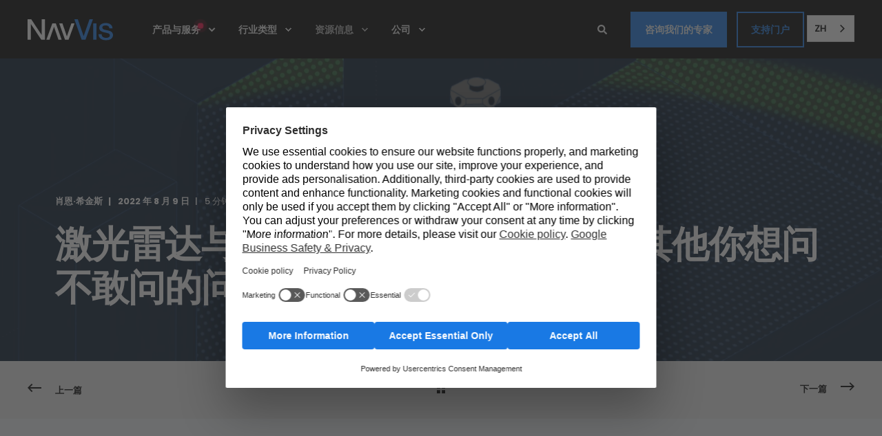

--- FILE ---
content_type: text/html; charset=UTF-8
request_url: https://zh.navvis.com/blog/lidar-vs-lidar-and-other-questions-you-were-afraid-to-ask
body_size: 27206
content:
<!doctype html><html lang="zh" data-wg-translated="zh"><head>
    <meta charset="utf-8">
    <title>激光雷达与摄影测量大比拼——以及其他你想问不敢问的问题</title>
    <link rel="shortcut icon" href="https://www.navvis.com/hubfs/favicon-1.ico" data-wg-notranslate="">
    <meta name="description" content="让我们解决它：是吗 LiDAR 还是激光雷达？了解肖恩·希金斯（Sean Higgins）回答有关这项技术的一些最常见的问题。">

    <style>@font-face {
        font-family: "Open Sans";
        font-weight: 400;
        font-style: normal;
        font-display: swap;
        src: url("/_hcms/googlefonts/Open_Sans/regular.woff2") format("woff2"), url("/_hcms/googlefonts/Open_Sans/regular.woff") format("woff"),
             url("/_hcms/googlefonts/Open_Sans/regular.woff2") format("woff2"), url("/_hcms/googlefonts/Open_Sans/regular.woff") format("woff");
    }
@font-face {
        font-family: "Open Sans";
        font-weight: 500;
        font-style: normal;
        font-display: swap;
        src: url("/_hcms/googlefonts/Open_Sans/500.woff2") format("woff2"), url("/_hcms/googlefonts/Open_Sans/500.woff") format("woff"),
             url("/_hcms/googlefonts/Open_Sans/regular.woff2") format("woff2"), url("/_hcms/googlefonts/Open_Sans/regular.woff") format("woff");
    }
@font-face {
        font-family: "Open Sans";
        font-weight: 400;
        font-style: italic;
        font-display: swap;
        src: url("/_hcms/googlefonts/Open_Sans/italic.woff2") format("woff2"), url("/_hcms/googlefonts/Open_Sans/italic.woff") format("woff"),
             url("/_hcms/googlefonts/Open_Sans/regular.woff2") format("woff2"), url("/_hcms/googlefonts/Open_Sans/regular.woff") format("woff");
    }
@font-face {
        font-family: "Open Sans";
        font-weight: 500;
        font-style: italic;
        font-display: swap;
        src: url("/_hcms/googlefonts/Open_Sans/500italic.woff2") format("woff2"), url("/_hcms/googlefonts/Open_Sans/500italic.woff") format("woff"),
             url("/_hcms/googlefonts/Open_Sans/regular.woff2") format("woff2"), url("/_hcms/googlefonts/Open_Sans/regular.woff") format("woff");
    }
body {
                font-family: Open Sans;
            }
        @font-face {
        font-family: "Poppins";
        font-weight: 400;
        font-style: normal;
        font-display: swap;
        src: url("/_hcms/googlefonts/Poppins/regular.woff2") format("woff2"), url("/_hcms/googlefonts/Poppins/regular.woff") format("woff"),
             url("/_hcms/googlefonts/Poppins/regular.woff2") format("woff2"), url("/_hcms/googlefonts/Poppins/regular.woff") format("woff");
    }
@font-face {
        font-family: "Poppins";
        font-weight: 500;
        font-style: normal;
        font-display: swap;
        src: url("/_hcms/googlefonts/Poppins/500.woff2") format("woff2"), url("/_hcms/googlefonts/Poppins/500.woff") format("woff"),
             url("/_hcms/googlefonts/Poppins/regular.woff2") format("woff2"), url("/_hcms/googlefonts/Poppins/regular.woff") format("woff");
    }
@font-face {
        font-family: "Poppins";
        font-weight: 700;
        font-style: normal;
        font-display: swap;
        src: url("/_hcms/googlefonts/Poppins/700.woff2") format("woff2"), url("/_hcms/googlefonts/Poppins/700.woff") format("woff"),
             url("/_hcms/googlefonts/Poppins/regular.woff2") format("woff2"), url("/_hcms/googlefonts/Poppins/regular.woff") format("woff");
    }
@font-face {
        font-family: "Poppins";
        font-weight: 800;
        font-style: normal;
        font-display: swap;
        src: url("/_hcms/googlefonts/Poppins/800.woff2") format("woff2"), url("/_hcms/googlefonts/Poppins/800.woff") format("woff"),
             url("/_hcms/googlefonts/Poppins/regular.woff2") format("woff2"), url("/_hcms/googlefonts/Poppins/regular.woff") format("woff");
    }
@font-face {
        font-family: "Poppins";
        font-weight: 400;
        font-style: italic;
        font-display: swap;
        src: url("/_hcms/googlefonts/Poppins/italic.woff2") format("woff2"), url("/_hcms/googlefonts/Poppins/italic.woff") format("woff"),
             url("/_hcms/googlefonts/Poppins/regular.woff2") format("woff2"), url("/_hcms/googlefonts/Poppins/regular.woff") format("woff");
    }
.pwr-header__skip {
                font-family: Poppins;
            }</style>

    

    

    

    
        
        
    
    
    <meta name="viewport" content="width=device-width, initial-scale=1">

    <script src="/hs/hsstatic/jquery-libs/static-1.1/jquery/jquery-1.7.1.js" data-wg-notranslate=""></script>
<script data-wg-notranslate="">hsjQuery = window['jQuery'];</script>
    <meta property="og:description" content="让我们解决它：是吗 LiDAR 还是激光雷达？了解肖恩·希金斯（Sean Higgins）回答有关这项技术的一些最常见的问题。">
    <meta property="og:title" content="激光雷达与摄影测量大比拼——以及其他你想问不敢问的问题">
    <meta name="twitter:description" content="让我们解决它：是吗 LiDAR 还是激光雷达？了解肖恩·希金斯（Sean Higgins）回答有关这项技术的一些最常见的问题。">
    <meta name="twitter:title" content="激光雷达与摄影测量大比拼——以及其他你想问不敢问的问题">

    

    <script type="application/ld+json" data-wg-notranslate="">
    {
        "@context": "https://schema.org",
        "@type": "Organization",
        "name": "NavVis GmbH",
        "logo": { 
            "@type": "ImageObject",
            "url": "https://f.hubspotusercontent40.net/hubfs/3339696/NavVis_Logo_Digital_Grey-1.png"
        },
        "url": "https://www.navvis.com/blog/lidar-vs-lidar-and-other-questions-you-were-afraid-to-ask",
        "address": {
            "@type": "PostalAddress",
            "addressCountry": "",
            "addressRegion": "Bavaria",
            "addressLocality": "Munich",
            "postalCode":"80636",
            "streetAddress": "Blutenburgstraße 18"
        },
        "knowsLanguage": "en"
    }
</script>
<!-- Blog Post Schema  -->
<script type="application/ld+json" data-wg-notranslate="">
    {
        "@context": "https://schema.org",
        "@type": "BlogPosting",
        "mainEntityOfPage": {
            "@type": "WebPage"
        },
        "name": "LiDAR vs lidar and other questions you were afraid to ask",
        "headline": "LiDAR vs lidar and other questions you were afraid to ask",
        "image": "https://3339696.fs1.hubspotusercontent-na1.net/hubfs/3339696/lidar%20faq%20img%20small.png",
        "author": {
            "@type": "Person",
            "name": "Sean Higgins"
        },
        "datePublished": "",
        "dateModified": "",
        "abstract": "Let's settle it: is it LiDAR or lidar? Find out as Sean Higgins answers some of the most common questions about this technology.",
        "text": "Let's settle it: is it LiDAR or lidar? Find out as Sean Higgins answers some of the most common questions about this technology. Recently, we published a piece that walked you through the basics of lidar. We covered what it is, how it works, what other technology goes into a 3D scanner, and the applications you might use a 3D scanner for. (If you\u2019re new to lidar and want to learn more, start with that article first.) Then we asked (and answered) the question: What\u2019s better for building capture, lidar or photogrammetry? Even if you\u2019ve read both articles, you might still have a few burning questions about lidar. We\u2019ll answer some more of those today. By the end, you\u2019ll know: What\u2019s the difference between terrestrial, mobile, and aerial scanners? How many different kinds of lidar sensors are there? How do they work? And, most importantly: Should you call it LiDAR or lidar? What are the different kinds of lidar scanners? Just like there are a lot of ways to turn a lidar sensor into a laser scanner, there are many different kinds of 3D laser scanners. Here are the most common options. Terrestrial laser scanners (TLS): These scanners sit on a tripod and spin to capture the environment. It is the first type of lidar scanner used extensively for survey and mapping applications and still provides the absolute highest accuracy. However, it takes longer to perform a full capture than other methods, like mobile lidar. Mobile lidar: Sometimes called mobile mapping systems, these 3D laser scanners capture while you move. That might mean the lidar scanner is strapped to the top of a vehicle, held in your hand, or worn on your body. To do this, these devices exploit a specialized technology called SLAM (simultaneous localization and mapping). Mobile lidar devices can perform much faster capture than TLS, whether in an outdoor or interior environment. And, the most recent devices have become accurate enough for all but the most demanding applications. (To learn more about SLAM, check out our educational guide here.) Aerial lidar: These scanners are mounted to an aircraft of some kind to be flown over an area for capture. You might hear this term used to describe lidar scanners that mount to a UAV to capture spatially contained areas like fields, a bridge, or the roof of a building. The term can also describe the large lidar scanners that are mounted to high-altitude airplanes for wide-area topographical mapping. See the United States Geological Survey (USGS) 3DEP site for a great example of this. What are the different kinds of lidar sensors? When we discuss how lidar works, we usually refer to the concept of time of flight. This is the operating principle most commonly used in lidar today \u2014 but there are other lidar types you might run into from time to time. Here\u2019s a quick rundown. Time of flight: You probably know this one already. Fires a laser, and measures how long it takes to return to the sensor (its time of flight). Since the onboard computer knows the speed of light and the laser\u2019s time of flight, it can calculate the distance to the object. Phase-shift lidar: This type of lidar uses light, just like time of flight lidar. The difference is that this system emits an uninterrupted beam rather than pulses, and measures waveforms rather than time to determine distance. Here\u2019s how: The lidar scanner modulates the beam, reducing and increasing the energy at a constant rate. If you mapped the energy levels over time, the chart would look like a sine wave. When this energy hits an object, it reflects back to the sensor. By comparing the difference between the original wave and the reflected wave \u2013 or their phase difference \u2013 the sensor can determine the distance to the object. This is faster than time-of-flight lidar but has weaknesses that we won\u2019t get into here. Solid-state lidar: Simply put: Lidar on a microchip. As I once wrote in an article on the technology, a good way to understand this is to compare lidar sensors to computers. In the early days of computers and lidar, units were big. They were constructed of separate mechanical parts, as well as the transistors, resistors, and capacitors necessary for functioning. With the advent of the microchip in computing, many of these parts were miniaturized significantly. Solid-state lidar does the same thing for lidar, making it popular for use in applications like robotics and self-driving cars. Flash lidar: You can think of a flash lidar as a single solid-state lidar chip that acts as both the camera and the flash needed to capture a 3D image. To capture, every pixel on the chip fires light, which floods the field of view. When the light bounces off of objects and returns to the sensor, every pixel also captures 3D data. In other words, a flash lidar captures its whole field of view with a single pulse, like a snapshot. That\u2019s why Wikipedia helpfully describes it as a camera that captures 3D information instead of colors. LiDAR vs. lidar You have probably seen the name of this technology stylized both ways. Apple chose the first way. Lidar Magazine chose the second. Which is it? In its early days, it was called \u201CLiDAR,\u201D which is an acronym for Light Detection And Ranging. But in recent years, LiDAR has become an important enabler of popular technologies like the metaverse. By 2022, the word has fully entered common usage, and now you\u2019ll find that it\u2019s more commonly referred to as simply \u201Clidar.\u201D But there\u2019s some (very mild) controversy about this \u2014 and some manufacturers and publications still use the more traditional \u201CLiDAR.\u201D For my part, I think \u201Clidar\u201D is the way of the future. Look at what happened to the word \u201Cradar,\u201D which used to be an acronym for Radio Detection And Ranging. When have you ever seen the word RaDAR in print? I thought so. Any other questions? I\u2019ve tried to make our recent lidar explainers as comprehensive as possible without getting too far into the weeds. If you have any other questions about lidar that you\u2019d like me and the experts at NavVis to answer, please let us know! You can also learn more about the NavVis Reality Capture Solution here. Sean Higgins is an independent technology writer, former trade publication editor, and outdoors enthusiast. He believes that clear, buzzword-free writing about 3D technologies is a public service.",
        "url": "https://www.navvis.com/blog/lidar-vs-lidar-and-other-questions-you-were-afraid-to-ask",
        "publisher": {
            "@type": "Organization",
            "name": "NavVis GmbH",
            "logo": { 
                "@type": "ImageObject",
                "url": "https://f.hubspotusercontent40.net/hubfs/3339696/NavVis_Logo_Digital_Grey-1.png"
            }
        },
        "inLanguage": "en",
        "wordCount": "1567",
        "keywords": "[Laser Scanning, Reality Capture, Mobile Mapping]"
    }
</script>
    <style>
a.cta_button{-moz-box-sizing:content-box !important;-webkit-box-sizing:content-box !important;box-sizing:content-box !important;vertical-align:middle}.hs-breadcrumb-menu{list-style-type:none;margin:0px 0px 0px 0px;padding:0px 0px 0px 0px}.hs-breadcrumb-menu-item{float:left;padding:10px 0px 10px 10px}.hs-breadcrumb-menu-divider:before{content:'›';padding-left:10px}.hs-featured-image-link{border:0}.hs-featured-image{float:right;margin:0 0 20px 20px;max-width:50%}@media (max-width: 568px){.hs-featured-image{float:none;margin:0;width:100%;max-width:100%}}.hs-screen-reader-text{clip:rect(1px, 1px, 1px, 1px);height:1px;overflow:hidden;position:absolute !important;width:1px}
</style>

<link rel="stylesheet" href="https://zh.navvis.com/hubfs/hub_generated/template_assets/1/56471350126/1765550076617/template_pwr.min.css">

        <style>
            body {
                margin:0px;
            }
            img:not([src]):not([srcset]) {
                visibility:hidden;
            }
        </style>
    
<link class="hs-async-css" rel="preload" href="https://zh.navvis.com/hubfs/hub_generated/template_assets/1/110437042333/1765550152889/template_pwr-defer.min.css" as="style" onload="this.onload=null;this.rel='stylesheet'">
<noscript><link rel="stylesheet" href="https://zh.navvis.com/hubfs/hub_generated/template_assets/1/110437042333/1765550152889/template_pwr-defer.min.css"></noscript>
<link rel="stylesheet" href="https://zh.navvis.com/hubfs/hub_generated/template_assets/1/110433450310/1765550149181/template_pwr-burger.min.css" fetchpriority="low">
<link rel="stylesheet" href="https://zh.navvis.com/hubfs/hub_generated/template_assets/1/110437028479/1765550120697/template_scroll-shadow.min.css" fetchpriority="low">
<link rel="stylesheet" href="https://zh.navvis.com/hubfs/hub_generated/template_assets/1/110435988548/1765550065492/template_pwr-search.min.css" defer="true">
<link rel="stylesheet" href="https://zh.navvis.com/hubfs/hub_generated/template_assets/1/110436616254/1765550164280/template_pwr-form.min.css" defer="true">
<style>#hs_cos_wrapper_header_blog .hs-search-field__suggestions li a { padding-right:130px; }

#hs_cos_wrapper_header_blog .hs-search-field__suggestions a:before { content:''; }
</style>
<style>#hs_cos_wrapper_header_blog .pwr-header-advanced-mm:nth-child(1) .pwr-adc__wrapper { --col-padding:30px; }
</style>
<link class="hs-async-css" rel="preload" href="https://zh.navvis.com/hubfs/hub_generated/template_assets/1/110435840146/1765550192528/template_advanced-content.min.css" as="style" onload="this.onload=null;this.rel='stylesheet'" fetchpriority="low">
<noscript><link rel="stylesheet" href="https://zh.navvis.com/hubfs/hub_generated/template_assets/1/110435840146/1765550192528/template_advanced-content.min.css"></noscript>
<style>#hs_cos_wrapper_header_blog .pwr-header-advanced-mm:nth-child(2) .pwr-adc__wrapper { --col-padding:30px; }
</style>
<style>#hs_cos_wrapper_header_blog .pwr-header-advanced-mm:nth-child(3) .pwr-adc__wrapper { --col-padding:30px; }
</style>
<style>#hs_cos_wrapper_header_blog .pwr-header-advanced-mm:nth-child(4) .pwr-adc__wrapper { --col-padding:30px; }
</style>
<link rel="stylesheet" href="https://zh.navvis.com/hubfs/hub_generated/template_assets/1/110436055206/1765550150774/template_pwr-post-header.min.css">
<link rel="stylesheet" href="https://zh.navvis.com/hubfs/hub_generated/template_assets/1/110435764328/1765550148575/template_pwr-post.min.css">
<link rel="stylesheet" href="https://zh.navvis.com/hubfs/hub_generated/template_assets/1/110436647515/1765550084739/template_pwr-prev.min.css">
<link rel="stylesheet" href="/hs/hsstatic/BlogSocialSharingSupport/static-1.258/bundles/project.css">
<link class="hs-async-css" rel="preload" href="https://zh.navvis.com/hubfs/hub_generated/template_assets/1/110436125248/1765550141324/template_pwr-sec-posts.min.css" as="style" onload="this.onload=null;this.rel='stylesheet'">
<noscript><link rel="stylesheet" href="https://zh.navvis.com/hubfs/hub_generated/template_assets/1/110436125248/1765550141324/template_pwr-sec-posts.min.css"></noscript>
<link class="hs-async-css" rel="preload" href="https://zh.navvis.com/hubfs/hub_generated/template_assets/1/110435764328/1765550148575/template_pwr-post.min.css" as="style" onload="this.onload=null;this.rel='stylesheet'">
<noscript><link rel="stylesheet" href="https://zh.navvis.com/hubfs/hub_generated/template_assets/1/110435764328/1765550148575/template_pwr-post.min.css"></noscript>
<link class="hs-async-css" rel="preload" href="https://zh.navvis.com/hubfs/hub_generated/template_assets/1/110436055204/1765550162922/template_pwr-link.min.css" as="style" onload="this.onload=null;this.rel='stylesheet'">
<noscript><link rel="stylesheet" href="https://zh.navvis.com/hubfs/hub_generated/template_assets/1/110436055204/1765550162922/template_pwr-link.min.css"></noscript>
<style>#hs_cos_wrapper_blog-post-preview .pwr-rel-post-item {}
</style>
<link class="hs-async-css" rel="preload" href="https://zh.navvis.com/hubfs/hub_generated/template_assets/1/110435903405/1765550114864/template_pwr-footer.min.css" as="style" onload="this.onload=null;this.rel='stylesheet'" fetchpriority="low">
<noscript><link rel="stylesheet" href="https://zh.navvis.com/hubfs/hub_generated/template_assets/1/110435903405/1765550114864/template_pwr-footer.min.css"></noscript>
<link class="hs-async-css" rel="preload" href="https://zh.navvis.com/hubfs/hub_generated/template_assets/1/110437027249/1765550153257/template_pwr-transitions.min.css" as="style" onload="this.onload=null;this.rel='stylesheet'">
<noscript><link rel="stylesheet" href="https://zh.navvis.com/hubfs/hub_generated/template_assets/1/110437027249/1765550153257/template_pwr-transitions.min.css"></noscript>
<link class="hs-async-css" rel="preload" href="https://zh.navvis.com/hubfs/hub_generated/template_assets/1/56467717515/1765550095125/template_custom-styles.min.css" as="style" onload="this.onload=null;this.rel='stylesheet'">
<noscript><link rel="stylesheet" href="https://zh.navvis.com/hubfs/hub_generated/template_assets/1/56467717515/1765550095125/template_custom-styles.min.css"></noscript>
<link class="hs-async-css" rel="preload" href="https://zh.navvis.com/hubfs/hub_generated/template_assets/1/71093899094/1765550060095/template_child.min.css" as="style" onload="this.onload=null;this.rel='stylesheet'">
<noscript><link rel="stylesheet" href="https://zh.navvis.com/hubfs/hub_generated/template_assets/1/71093899094/1765550060095/template_child.min.css"></noscript>
<link rel="preload" as="style" href="https://145747460.fs1.hubspotusercontent-eu1.net/hubfs/145747460/raw_assets/media-default-modules/master/650/js_client_assets/assets/TrackPlayAnalytics-Cm48oVxd.css">

<link rel="preload" as="style" href="https://145747460.fs1.hubspotusercontent-eu1.net/hubfs/145747460/raw_assets/media-default-modules/master/650/js_client_assets/assets/Tooltip-DkS5dgLo.css">

    <script type="application/ld+json" data-wg-notranslate="">
{
  "mainEntityOfPage" : {
    "@type" : "WebPage",
    "@id" : "https://www.navvis.com/blog/lidar-vs-lidar-and-other-questions-you-were-afraid-to-ask"
  },
  "author" : {
    "name" : "Sean Higgins",
    "url" : "https://www.navvis.com/blog/author/sean-higgins",
    "@type" : "Person"
  },
  "headline" : "LiDAR vs lidar and other questions you were afraid to ask",
  "datePublished" : "2022-08-09T07:30:00.000Z",
  "dateModified" : "2023-11-27T15:25:57.750Z",
  "publisher" : {
    "name" : "NavVis GmbH",
    "logo" : {
      "url" : "https://f.hubspotusercontent40.net/hubfs/3339696/NavVis_Logo_Digital_Grey-1.png",
      "@type" : "ImageObject"
    },
    "@type" : "Organization"
  },
  "@context" : "https://schema.org",
  "@type" : "BlogPosting",
  "image" : [ "https://3339696.fs1.hubspotusercontent-na1.net/hubfs/3339696/lidar%20faq%20img%20small.png" ]
}
</script>


    

<link rel="stylesheet" href="https://use.fontawesome.com/releases/v5.6.3/css/all.css" integrity="sha384-UHRtZLI+pbxtHCWp1t77Bi1L4ZtiqrqD80Kn4Z8NTSRyMA2Fd33n5dQ8lWUE00s/" crossorigin="anonymous">

<!--
/**
 * @license
 * MyFonts Webfont Build ID 3717374, 2019-02-08T10:56:03-0500
 * 
 * The fonts listed in this notice are subject to the End User License
 * Agreement(s) entered into by the website owner. All other parties are 
 * explicitly restricted from using the Licensed Webfonts(s).
 * 
 * You may obtain a valid license at the URLs below.
 * 
 * Webfont: Campton-Bold by Rene Bieder
 * URL: https://www.myfonts.com/fonts/rene-bieder/campton/bold
 * 
 * Webfont: Campton-Book by Rene Bieder
 * URL: https://www.myfonts.com/fonts/rene-bieder/campton/book
 * 
 * Webfont: Campton-Medium by Rene Bieder
 * URL: https://www.myfonts.com/fonts/rene-bieder/campton/medium
 * 
 * Webfont: Campton-SemiBold by Rene Bieder
 * URL: https://www.myfonts.com/fonts/rene-bieder/campton/semi-bold
 * 
 * 
 * License: https://www.myfonts.com/viewlicense?type=web&buildid=3717374
 * Licensed pageviews: 100,000
 * Webfonts copyright: Copyright &#x00A9; 2017 by Ren&#x00E9; Bieder. All rights
 * reserved.
 * 
 * © 2019 MyFonts Inc
 */
-->

<link rel="stylesheet" type="text/css" href="https://zh.navvis.com/hubfs/Fonts/MyFontsWebfontsKit.css">

<!-- Site Wide Schema -->
<script type="application/ld+json" data-wg-notranslate="">
 {
 "@context": "http://schema.org",
 "@type": "Organization",
 "mainEntityOfPage":{
   "@type":"WebPage",
   "@id":"https://www.navvis.com/blog/lidar-vs-lidar-and-other-questions-you-were-afraid-to-ask",
   "description": "Let's settle it: is it LiDAR or lidar? Find out as Sean Higgins answers some of the most common questions about this technology."
 },
 "url": "/",
 "logo": "https://f.hubspotusercontent40.net/hubfs/3339696/NavVis_Logo_Digital_Grey-1.png",
 "name": "NavVis GmbH",
 "alternateName": "NavVis",
 "description": "BUILD BETTER REALITY — NavVis's ground-breaking reality capture technology allows accurate scanning of complex sites at scale and digital twin solutions for various industries.",
 "address": {
   "@type": "PostalAddress",
   "streetAddress": "Blutenburgstraße 18 ",
   "addressLocality": "Munich",
   "addressRegion": "Bavaria",
   "addressCountry": "",
   "postalCode": "80636"
 },
 "sameAs": [
   "https://de.linkedin.com/company/navvis",
   "https://www.facebook.com/navvis.de",
   "https://www.instagram.com/navvisofficial/?hl=en",
   "https://twitter.com/navvis_muc?lang=de",
   "https://www.youtube.com/channel/UCK-B9sGCZNDya2UMw2Nj0zA",
   "https://mp.weixin.qq.com/s?__biz=MzI5MDc0MTc2Mw==&mid=100000082&idx=1&sn=2e96b73f5766dfe8afb62e3aaa116ae0&scene=19&token=830813265&lang=en_US#wechat_redirect"
 ]
}
</script>
<!-- End Schema -->

<!-- Usercentrics Banner Code -->
<script id="usercentrics-cmp" src="https://web.cmp.usercentrics.eu/ui/loader.js" data-settings-id="IuYniqMuoe4nvE" async="" data-wg-notranslate="">
</script>
<!-- End Usercentrics Banner Code -->

<!-- Consent Mode -->
<script data-wg-notranslate="">
  window.dataLayer = window.dataLayer || [];
  function gtag(){dataLayer.push(arguments);}

  // Set default consent to "denied" for all parameters
  gtag('consent', 'default', {
    'ad_storage': 'denied',
    'analytics_storage': 'denied',
    'ad_user_data': 'denied',
    'ad_personalization': 'denied'
  });
</script>
<!-- End Consent Mode -->

<!-- Google Tag Manager -->
<script type="text/plain" data-usercentrics="Google Tag Manager" data-wg-notranslate="">
(function(w,d,s,l,i){w[l]=w[l]||[];w[l].push({'gtm.start':
new Date().getTime(),event:'gtm.js'});var f=d.getElementsByTagName(s)[0],
j=d.createElement(s),dl=l!='dataLayer'?'&l='+l:'';j.async=true;j.src=
'https://www.googletagmanager.com/gtm.js?id='+i+dl;f.parentNode.insertBefore(j,f);
})(window,document,'script','dataLayer','GTM-M4PMNQZ');
</script>
<!-- End Google Tag Manager -->


<!-- Matomo -->
<script type="text/plain" data-usercentrics="Matomo" data-wg-notranslate="">
   var _paq = window._paq = window._paq || [];
  /* tracker methods like "setCustomDimension" should be called before "trackPageView" */
  _paq.push(['trackPageView']);
  _paq.push(['enableLinkTracking']);
  (function() {
    var u="https://navvis.matomo.cloud/";
    _paq.push(['setTrackerUrl', u+'matomo.php']);
    _paq.push(['setSiteId', '2']);
    var d=document, g=d.createElement('script'), s=d.getElementsByTagName('script')[0];
    g.async=true; g.src='https://cdn.matomo.cloud/navvis.matomo.cloud/matomo.js'; s.parentNode.insertBefore(g,s);
  })();
</script>
<!-- End Matomo Code -->



<!-- Weglot -->




<script type="application/json" id="weglot-data">{"allLanguageUrls":{"en":"https://www.navvis.com/blog/lidar-vs-lidar-and-other-questions-you-were-afraid-to-ask","zh":"https://zh.navvis.com/blog/lidar-vs-lidar-and-other-questions-you-were-afraid-to-ask","de":"https://de.navvis.com/blog/lidar-vs-lidar-and-other-questions-you-were-afraid-to-ask","fr":"https://fr.navvis.com/blog/lidar-vs-lidar-and-other-questions-you-were-afraid-to-ask"},"originalCanonicalUrl":"https://www.navvis.com/blog/lidar-vs-lidar-and-other-questions-you-were-afraid-to-ask","originalPath":"/blog/lidar-vs-lidar-and-other-questions-you-were-afraid-to-ask","settings":{"auto_switch":false,"auto_switch_fallback":null,"category":11,"custom_settings":{"button_style":{"with_name":false,"full_name":false,"is_dropdown":false,"with_flags":false,"flag_type":null,"custom_css":"html[lang=\"de\"] div.col-inner .banner_translate div:nth-child(1) > div:nth-child(1) > div:nth-child(1) {\r\n    background-image: url('https://licentiepromo.be/wp-content/uploads/2024/03/365-TAGE-GARANTIE-300x225-1.png') !important;\r\n}"},"extra_definitions":[{"type":1,"selector":"textarea","attribute":"placeholder"}],"switchers":[{"style":{"with_name":true,"with_flags":false,"full_name":false,"is_dropdown":true,"invert_flags":true,"flag_type":"rectangle_mat","size_scale":1},"opts":{"open_hover":true,"close_outside_click":false,"is_responsive":true,"display_device":"mobile","pixel_cutoff":768},"location":{"target":".pwr-burger-bottom-bar__item:nth-child(1)","sibling":"#pwr-js-burger-search__trigger"},"name":"Mobile"},{"style":{"with_name":true,"with_flags":false,"full_name":false,"is_dropdown":true,"invert_flags":true,"flag_type":"rectangle_mat","size_scale":1},"opts":{"open_hover":true,"close_outside_click":false,"is_responsive":false,"display_device":"mobile","pixel_cutoff":768},"location":{"target":"#pwr-js-header-right-bar","sibling":null},"name":"Desktop"}],"translate_search":false,"loading_bar":true,"hide_switcher":false,"wait_transition":true,"dangerously_enable_cross_domain_cookies":true,"prevent_retranslation":true,"dynamicPushState":true,"client_translation_only":true,"definitions":{"urls":[]}},"deleted_at":null,"dynamics":[{"value":"#hs_cos_wrapper_widget_1658219382070"},{"value":"#hs_cos_wrapper_module_1658222012602"},{"value":"#hs_cos_wrapper_module_1658222161714"},{"value":"#hs_cos_wrapper_module_1658222293522"},{"value":"#hs_cos_wrapper_widget_1658222629482"},{"value":".pwr-rich-text pwr-item-text pwr-list-field-content"},{"value":".pwr-list-item-overlay"},{"value":".pwr-hover__overlay"},{"value":".pwr-hover__info"},{"value":".pwr-list-block columns-3 pwr-list-item"},{"value":".pwr-list-foot"},{"value":".pwr-list-overlay"},{"value":".cta_button"},{"value":"#hs-cta-img-ebe88d92-0ced-48a1-a031-b60b900de9a4"},{"value":"#hs-cta-img-de8c2975-68f7-4421-8e01-6f93cd034e59"},{"value":".pwr-header-logo__img"},{"value":".pwr-header-logo pwr-header-logo--has-sticky"},{"value":"#firstname-cb7f6503-6143-44b1-a877-c6502c395b15_3004"},{"value":".pwr-form pwr-button--outlined pwr-sec-form__form  pwr-btn--primary-solid"},{"value":"#hs_form_target_form_module_vert_47bda808-f910-4bc9-bbf2-220546d4bce0"},{"value":".pwr-guide pwr-guide--narrow page-center pwr-sec-guide--centered pwr--align-c pwr--relative active"},{"value":".hs-richtext"},{"value":".hs-button primary large"},{"value":"#hs_cos_wrapper_widget_1651484167745_"},{"value":".pwr-guide__inner"},{"value":"#pwr-guide__question_widget_1658323784112"},{"value":".pwr-guide__question pwr-heading-style--default"},{"value":".pwr-guide__answer--btn pwr-guide__answer"},{"value":".pwr-guide__answers pwr--dark pwr--clearfix"},{"value":".pwr-list_filter pwr-list_argument pwr-list-filter-jobs_departments_filter pwr--dark"},{"value":".pwr-rich-text pwr-item-text pwr-list-field-location"},{"value":".pwr-rich-text pwr-item-text pwr-list-field-department"},{"value":".hs-web-interactives-top-banner-open"},{"value":"#hs-button primary large"},{"value":".pwr-sec-form__intro-sec pwr-sec__intro-sec pwr-sec-form__intro-sec--vertical"},{"value":"#hs_cos_wrapper_widget_1681898116398_"},{"value":"#hs_form_target_form_module_vert_b5e0da9d-5c35-4eb2-aa60-14fe03a1a8af"},{"value":"#hsForm_b5e0da9d-5c35-4eb2-aa60-14fe03a1a8af_4092"},{"value":".form-columns-2"},{"value":".hs_firstname hs-firstname hs-fieldtype-text field hs-form-field smart-field"},{"value":"#label-firstname-b5e0da9d-5c35-4eb2-aa60-14fe03a1a8af_4092"},{"value":".hs-field-desc"},{"value":".hs_lastname hs-lastname hs-fieldtype-text field hs-form-field smart-field"},{"value":".label-lastname-b5e0da9d-5c35-4eb2-aa60-14fe03a1a8af_4092"},{"value":".input"},{"value":"#lastname-b5e0da9d-5c35-4eb2-aa60-14fe03a1a8af_4092"},{"value":".form-columns-1"},{"value":".hs_email hs-email hs-fieldtype-text field hs-form-field"},{"value":"#label-email-b5e0da9d-5c35-4eb2-aa60-14fe03a1a8af_4092"},{"value":"#email-b5e0da9d-5c35-4eb2-aa60-14fe03a1a8af_4092"},{"value":".hs-dependent-field"},{"value":".hs_country_all hs-country_all hs-fieldtype-select field hs-form-field smart-field"},{"value":"#label-country_all-b5e0da9d-5c35-4eb2-aa60-14fe03a1a8af_4092"},{"value":"#country_all-b5e0da9d-5c35-4eb2-aa60-14fe03a1a8af_4092"},{"value":".hs-input is-placeholder"},{"value":".hs_my_company_is_in hs-my_company_is_in hs-fieldtype-select field hs-form-field"},{"value":"#label-my_company_is_in-b5e0da9d-5c35-4eb2-aa60-14fe03a1a8af_4092"},{"value":"#my_company_is_in-b5e0da9d-5c35-4eb2-aa60-14fe03a1a8af_4092"},{"value":".hs_hs_language hs-hs_language hs-fieldtype-select field hs-form-field"},{"value":"#label-hs_language-b5e0da9d-5c35-4eb2-aa60-14fe03a1a8af_4092"},{"value":".hs_newsletter hs-newsletter hs-fieldtype-booleancheckbox field hs-form-field"},{"value":".hs-form-booleancheckbox"},{"value":"#newsletter-b5e0da9d-5c35-4eb2-aa60-14fe03a1a8af_4092"},{"value":".legal-consent-container"},{"value":"#hs_cos_wrapper_widget_1681898116398"},{"value":".pwr-sec-form__content"},{"value":"#hs_cos_wrapper_module_16820659579912"},{"value":"#hs_cos_wrapper_module_16957123622707_"},{"value":".hs_cos_wrapper hs_cos_wrapper_widget hs_cos_wrapper_type_form"},{"value":".row-fluid-wrapper row-depth-1 row-number-2 dnd_area-row-1-padding dnd-section dnd_area-row-1-force-full-width-section"},{"value":".row-fluid-wrapper row-depth-1 row-number-3 dnd_area-row-2-padding dnd_area-row-2-background-color dnd-section"},{"value":".row-fluid-wrapper row-depth-1 row-number-4 dnd-row cell_16582225674002-row-0-vertical-alignment"},{"value":".span6 widget-span widget-type-cell cell_1658223878024-vertical-alignment dnd-column"},{"value":".row-fluid-wrapper row-depth-1 row-number-5 dnd-row"},{"value":".span6 widget-span widget-type-cell cell_1658223878026-vertical-alignment dnd-column"},{"value":".row-fluid-wrapper row-depth-1 row-number-8 cell_16582225674002-row-2-vertical-alignment dnd-row"},{"value":".row-fluid-wrapper row-depth-1 row-number-13 dnd-row"},{"value":"#hs_cos_wrapper_widget_1658223800958"},{"value":".pwr-list pwr-list-partners_list pwr-list-block-body pwr-list-block-partners"},{"value":".pwr-list-content pwr--clearfix"},{"value":".pwr-3D-box pwr-item-box"},{"value":".pwr-3D-box__sensor pwr-3D-box--shaddow-on-hover"},{"value":".pwr-list-fields"},{"value":".pwr-list-field-image"},{"value":".navvis-partners-tag"},{"value":".pwr-image-box--smaller"},{"value":".pwr-image-box__title"},{"value":".pwr-list_loading-indicator-wrapper"},{"value":".pwr-list_loading-indicator"},{"value":".pwr-list_load_more cta_button pwr-cta--primary-solid  pwr-list-v-align-left"},{"value":".pwr-image-box__overlay"},{"value":".row-fluid-wrapper row-depth-1 row-number-11 dnd-row"},{"value":".pwr-list_filter pwr-list_argument pwr-list-filter-types_filter"},{"value":"#types_filter"},{"value":".pwr-list_filter pwr-list_argument pwr-list-filter-topics_filter"},{"value":".pwr-list_filter pwr-list_argument pwr-list-filter-products_filter"},{"value":".row-fluid-wrapper row-depth-1 row-number-12 dnd-row"},{"value":".pwr-list pwr-list-content_library_list pwr-list-block-body pwr-list-block-content_library"},{"value":".pwr-team-member__job-title pwr-team-member__job-title--style-reduced"},{"value":".pwr-tabs__content pwr--neg-margin-lr-10 pwr--clearfix pwr-mh-group-byRow"},{"value":".hs-web-interactives-top-banner-open interactive-ready"},{"value":".rcr-wrapper"},{"value":"#hs-web-interactives-top-push-anchor"},{"value":"#rcr-anchor"},{"value":".go3670563033 go1041095097"},{"value":".go494047706 hs-cta-embed__loaded go3128134379"},{"value":".hs-overlay-cta-162932770455"},{"value":".span12 widget-span widget-type-cell dnd_area-column-1-padding dnd-column dnd_area-column-1-vertical-alignment"},{"value":"#span12 widget-span widget-type-cell dnd_area-column-1-padding dnd-column dnd_area-column-1-vertical-alignment"},{"value":"textarea"},{"value":"#hs_cos_wrapper_blog-post-preview"},{"value":".pwr-sec-posts"},{"value":".pwr-sec-posts_container"},{"value":".pwr-postitem"},{"value":".pwr-postitem__title"},{"value":".pwr-postitem__excerpt"},{"value":".lazyload"},{"value":".lazyloaded"},{"value":".page-center"},{"value":".row-fluid"}],"excluded_blocks":[{"value":"link[rel=\"shortcut icon\"]","description":"favicon"},{"value":".hs-inpu.hs-fieldtype-textarea","description":"textarea"},{"value":"textarea","description":"textarea"},{"value":"script","description":null}],"excluded_paths":[{"excluded_languages":[],"language_button_displayed":false,"type":"CONTAIN","value":"webinars"},{"excluded_languages":[],"language_button_displayed":false,"type":"IS_EXACTLY","value":"/_hcms/livechat/widget"},{"excluded_languages":[],"language_button_displayed":false,"type":"IS_EXACTLY","value":"/resources/podcasts/powering-progress"},{"excluded_languages":[],"language_button_displayed":false,"type":"IS_EXACTLY","value":"/resources/podcasts/capturing-reality"},{"excluded_languages":[],"language_button_displayed":false,"type":"IS_EXACTLY","value":"/meet-with-our-experts"},{"excluded_languages":[],"language_button_displayed":false,"type":"IS_EXACTLY","value":"/resources/podcasts/overcoming-bimpossible"},{"excluded_languages":[],"language_button_displayed":false,"type":"IS_EXACTLY","value":"/events/geo-business-2024-happy-hour"},{"excluded_languages":[],"language_button_displayed":false,"type":"CONTAIN","value":"/ppc-campaign"},{"excluded_languages":[],"language_button_displayed":false,"type":"CONTAIN","value":"de/events/in-town"},{"excluded_languages":[],"language_button_displayed":false,"type":"CONTAIN","value":"/de/virtual-event/navvis-connect-2024-rescanning"},{"excluded_languages":[],"language_button_displayed":false,"type":"IS_EXACTLY","value":"/_hcms/related-blog-posts-callback"},{"excluded_languages":[],"language_button_displayed":false,"type":"IS_EXACTLY","value":"/resources/virtual-demo/reality-capture-meets-automated-rework-detection"},{"excluded_languages":[],"language_button_displayed":false,"type":"IS_EXACTLY","value":"/virtual-demo-rmdata-on-demand"},{"excluded_languages":[],"language_button_displayed":false,"type":"IS_EXACTLY","value":"/de/virtual-demo-rmdata"},{"excluded_languages":[],"language_button_displayed":false,"type":"IS_EXACTLY","value":"/de/virtual-event/navvis-connect-roadmap-2024"},{"excluded_languages":[],"language_button_displayed":false,"type":"START_WITH","value":"/software-releases"},{"excluded_languages":[],"language_button_displayed":false,"type":"IS_EXACTLY","value":"/de/virtual-demo/june-2024"},{"excluded_languages":[],"language_button_displayed":false,"type":"IS_EXACTLY","value":"/partners"},{"excluded_languages":[],"language_button_displayed":false,"type":"IS_EXACTLY","value":"/resources/content-library/thank-you/white-papers/navvis-vlx-3-accuracy"},{"excluded_languages":[],"language_button_displayed":false,"type":"IS_EXACTLY","value":"/resources/content-library/thank-you/white-papers/verifying-the-accuracy-specifications-of-navvis-vlx"},{"excluded_languages":["fr","zh"],"language_button_displayed":false,"type":"IS_EXACTLY","value":"/resources/case-studies/strabag"},{"excluded_languages":[],"language_button_displayed":false,"type":"IS_EXACTLY","value":"/pl/virtual-demo/nowa-definicja-mobilnego-przechwytywania-rzeczywistosci-z-seria-navvis-lx"},{"excluded_languages":[],"language_button_displayed":false,"type":"IS_EXACTLY","value":"/nl/virtual-demo/mobiele-reality-capture-met-de-navvis-lx-serie"},{"excluded_languages":[],"language_button_displayed":false,"type":"START_WITH","value":"/security/phishing-simulation/internal"},{"excluded_languages":[],"language_button_displayed":false,"type":"IS_EXACTLY","value":"/virtual-demo/capture-process-access-july-2025"},{"excluded_languages":[],"language_button_displayed":false,"type":"IS_EXACTLY","value":"/de/content-library/resources/thank-you/virtual-demo/on-demand/capture-process-access-july-2025"},{"excluded_languages":[],"language_button_displayed":false,"type":"IS_EXACTLY","value":"/de/resources/content-library/thank-you/webinars/schnellere-scans-schnellere-modelle-so-steigern-sie-ihre-effizienz-mit-navvis-rmdata"},{"excluded_languages":[],"language_button_displayed":false,"type":"IS_EXACTLY","value":"/events/roadshow-2025"},{"excluded_languages":[],"language_button_displayed":false,"type":"IS_EXACTLY","value":"/company/careers"}],"external_enabled":false,"host":"www.navvis.com","is_dns_set":false,"is_https":true,"language_from":"en","language_from_custom_flag":null,"language_from_custom_name":null,"languages":[{"connect_host_destination":{"is_dns_set":true,"created_on_aws":1712140745,"host":"de.navvis.com"},"custom_code":null,"custom_flag":null,"custom_local_name":null,"custom_name":null,"enabled":true,"language_to":"de"},{"connect_host_destination":{"is_dns_set":true,"created_on_aws":1712140745,"host":"fr.navvis.com"},"custom_code":null,"custom_flag":null,"custom_local_name":null,"custom_name":null,"enabled":true,"language_to":"fr"},{"connect_host_destination":{"is_dns_set":true,"created_on_aws":1712140745,"host":"zh.navvis.com"},"custom_code":null,"custom_flag":null,"custom_local_name":null,"custom_name":null,"enabled":true,"language_to":"zh"}],"media_enabled":false,"page_views_enabled":true,"technology_id":12,"technology_name":"Other","translation_engine":3,"url_type":"SUBDOMAIN","versions":{"translation":1764851720,"slugTranslation":1712141683}},"translatedWordsList":["激光雷达与摄影测量大比拼——以及其他你想问不敢问的问题","让我们解决它：是吗 LiDAR 还是激光雷达？了解肖恩·希金斯（Sean Higgins）回答有关这项技术的一些最常见的问题。","激光雷达常见问题","NavVis MLX","NavVis VLX 2","NavVis VLX 3","定价","硬件","数据处理","数据管理与同步","点云扫描（scan-to-BIM）","模型验证","场地评估","概念规划","施工验证","资产标记和可视化","订阅方案","软件","拓普点","Autodesk Revit","端到端","集成","现实捕捉","企业服务","产品与服务","测绘","施工","制造","工厂与加工","行业类型","资源库","博客","实时简讯","知识库","资源信息","关于","职位信息","活动","联系方式","公司","在此输入搜索内容","搜索","咨询我们的专家","支持门户","\n    关闭 ","navvis-logo-new","快速搜索\"{search_term}\"的结果","硬件 >","NavVis LX 系列","定价 →","所有产品 >","软件 >","NavVis IVION","集成 >","企业服务 >","测绘 >","解决方案","使用案例","客户成功案例","所有行业 >","施工 >","AEC 创新者","3D 工作流程","制造 >","加工 >","Pop-up-background-abstract-1070 × 625-1-2024","重新定义手持三维激光扫描","通过手持设备体验无与伦比的灵活性、人体工学设计和出色的数据质量。","了解 NavVis MLX","资源库 >","案例研究","媒体资料包","样本数据","产品手册","网络研讨会","白皮书","指南<span wg-1=\"\">新</span>","播客","博客 >","新闻发布","工程建筑","激光扫描","数字工厂","人物","权威指南","SLAM 技术","地形测量","第一时间获取最新消息。"," 您将每月获得我们的实时简讯，了解即将发生的事件和网络研讨会，以及行业的最新资讯。","立即注册","关于我们","联系我们","合作伙伴 >","持制造商许可证","扫描大使","解决方案合作伙伴","授权经销商","成为合作伙伴","合规性","信托中心","可持续性发展","跳至内容","<a wg-1=\"\">肖恩·希金斯</a><span wg-2=\"\">2022 年 8 月 9 日</span><span wg-3=\"\">5 分钟阅读</span>","上一篇","下一篇","最近，我们发表了一篇文章，带您了解 <a wg-1=\"\">激光雷达的基础知识</a>。我们介绍了它是什么，它是如何工作的，3D扫描仪还采用了哪些其他技术，以及您可能将3D扫描仪用于哪些应用。（如果您不熟悉激光雷达并想了解更多信息， <a wg-2=\"\">请先从该文章开始</a>。","然后我们问（并回答）了这个问题： <a wg-1=\"\">建筑捕获、激光雷达或摄影测量哪个更好？</a>","即使你已经阅读了这两篇文章，你可能仍然有一些关于激光雷达的迫切问题。我们今天将回答更多问题。到最后，您将知道：地面扫描仪、移动扫描仪和空中扫描仪之间有什么区别？有多少种不同类型的激光雷达传感器？它们是如何工作的？","而且，最重要的是：你应该称呼它 LiDAR 还是激光雷达？","它有哪些不同的种类？","就像有很多方法可以将激光雷达传感器变成激光扫描仪一样，还有许多不同种类的3D激光扫描仪。以下是最常见的选项。","<strong wg-1=\"\">地面激光扫描仪（TLS）：</strong> 这些扫描仪安装在三脚架上，旋转以捕捉环境。它是第一种广泛用于测绘应用的激光雷达扫描仪，并且仍然提供绝对最高的精度。但是，与其他方法（如移动激光雷达）相比，执行完全捕获所需的时间更长。","<strong wg-1=\"\">移动激光雷达：</strong> 有时称为 移动扫描 系统，这些3D激光扫描仪会在您移动时进行捕获。这可能意味着激光雷达扫描仪被绑在车顶上，握在手中或戴在身上。为此，这些设备利用了一种称为 SLAM （同时定位和映射）。 <br wg-2=\"\"><br wg-3=\"\">移动激光雷达设备可以 <a wg-4=\"\">比TLS更快地执行捕获</a>，无论是在室外还是室内环境中。而且，除了最苛刻的应用之外，最新的设备已经足够精确。（要了解更多信息 SLAM， <a wg-5=\"\">请在此处查看我们的教育指南</a>。","<strong wg-1=\"\">航空激光雷达：</strong> 这些扫描仪被安装在某种飞机上，飞越一个区域进行捕获。 <br wg-2=\"\"><br wg-3=\"\">您可能听说过这个术语用于描述安装在无人机上的激光雷达扫描仪，以捕获田野、桥梁或建筑物屋顶等空间包含的区域。 <br wg-4=\"\"><br wg-5=\"\">该术语还可以描述安装在高空飞机上用于广域地形测绘的大型激光雷达扫描仪。请参阅 <a wg-6=\"\">美国地质调查局 （USGS） 3DEP 网站</a> ，了解一个很好的例子。","NaVis-People-D-And-E-8994-1","激光雷达传感器有哪些不同种类？","当我们讨论激光雷达的工作原理时，我们通常指的是飞行时间的概念。这是当今激光雷达中最常用的工作原理，但您可能不时会遇到其他激光雷达类型。这是一个快速的纲要。","<strong wg-1=\"\">飞行时间：</strong> 你可能已经知道这个了。发射激光，并测量返回传感器所需的时间（飞行时间）。由于机载计算机知道光速和激光的飞行时间，因此可以计算到物体的距离。","<strong wg-1=\"\">相移激光雷达：</strong> 这种类型的激光雷达使用光，就像飞行时间激光雷达一样。不同之处在于，该系统发射的是不间断的光束而不是脉冲，并且测量波形而不是时间来确定距离。 <br wg-2=\"\"><br wg-3=\"\">方法如下：激光雷达扫描仪调制光束，以恒定速率减少和增加能量。如果绘制随时间变化的能量水平，则该图表看起来像正弦波。 <br wg-4=\"\"><br wg-5=\"\">当这种能量撞击物体时，它会反射回传感器。通过比较原始波和反射波之间的差异（或它们的相位差），传感器可以确定到物体的距离。这比飞行时间激光雷达更快，但也有我们在这里不讨论的弱点。","<strong wg-1=\"\">固态激光雷达：</strong> 简单地说：微芯片上的激光雷达。 <br wg-2=\"\"><br wg-3=\"\"><a wg-4=\"\">正如我曾经在一篇关于该技术的文章中所写</a>的那样，理解这一点的一个好方法是将激光雷达传感器与计算机进行比较。在计算机和激光雷达的早期，单位很大。它们由单独的机械部件以及运行所需的晶体管、电阻器和电容器构成。 <br wg-5=\"\"><br wg-6=\"\">随着微芯片在计算领域的出现，其中许多部件都显着小型化。固态激光雷达对激光雷达也有同样的作用，使其在机器人和自动驾驶汽车等应用中很受欢迎。","<strong wg-1=\"\">闪光激光雷达：</strong> 您可以将闪光激光雷达视为单个固态激光雷达芯片，它既充当相机，又充当捕获 3D 图像所需的闪光灯。 <br wg-2=\"\"><br wg-3=\"\">为了捕捉，芯片上的每个像素都会发光，从而淹没 视野.当光线从物体上反射并返回传感器时，每个像素也会捕获 3D 数据。 <br wg-4=\"\"><br wg-5=\"\">换句话说，闪光激光雷达捕获了它的整体 视野 用一个脉冲，就像一个快照。这就是为什么维基百科将其描述为捕获 3D 信息而不是颜色的相机。","自主驾驶","LiDAR vs. lidar","您可能已经看到这种技术的名称以两种方式风格化。苹果选择了第一种方式。激光雷达杂志选择了第二个。它是什么？","在早期，它被称为”LiDAR“，这是 <span wg-1=\"\">L</span>ight <strong wg-2=\"\">D</strong>etection <strong wg-3=\"\">A</strong>nd <strong wg-4=\"\">R</strong>anging 的首字母缩写。但近年来， LiDAR 已成为元宇宙等流行技术的重要推动力。到 2022 年，这个词已经完全进入普遍使用，现在你会发现它更常被称为“激光雷达”。","但对此存在一些（非常温和的）争议——一些制造商和出版物仍然使用更传统的”LiDAR.\"就我而言，我认为“激光雷达”是未来的发展方向。看看“雷达”这个词发生了什么，它曾经是 <strong wg-1=\"\">R</strong>adio <strong wg-2=\"\">D</strong>etection <strong wg-3=\"\">A</strong>nd <strong wg-4=\"\">R</strong>anging 的首字母缩写词。","你什么时候见过RaDAR这个词？我是这么认为的。","还有其他疑问吗？","我试图使我们最近的激光雷达解释器尽可能全面，而不会太深入。如果您对激光雷达有任何其他问题，请问我和 <a wg-1=\"\">专家 NavVis 要回答</a>，请告诉我们！ <a wg-2=\"\">您还可以了解有关 NavVis 现实捕捉 解决方案在这里。</a>","肖恩·希金斯 （Sean Higgins） 是一位独立的技术作家、前贸易出版物编辑和户外运动爱好者。他认为，关于3D技术的清晰、无流行语的写作是一项公共服务。","相关文章","版本说明","隐私政策","Cookie 政策","Cookie 偏好设置中心","© 2026NavVis"]}</script>
<script type="text/javascript" src="https://cdn.weglot.com/weglot.min.js" data-wg-notranslate=""></script>
<script data-wg-notranslate="">
 Weglot.initialize({
 api_key: 'wg_f4b6042a4ca430dbd75ae99fb8c6882c0'
 });
</script>
<!-- End Weglot Code -->

<!-- Hotjar Tracking Code for https://www.navvis.com -->
<script type="text/plain" data-usercentrics="Hotjar" data-wg-notranslate="">
 (function(h,o,t,j,a,r){
 h.hj=h.hj||function(){(h.hj.q=h.hj.q||[]).push(arguments)};
 h._hjSettings={hjid:1758914,hjsv:6};
 a=o.getElementsByTagName('head')[0];
 r=o.createElement('script');r.async=1;
 r.src=t+h._hjSettings.hjid+j+h._hjSettings.hjsv;
 a.appendChild(r);
 })(window,document,'https://static.hotjar.com/c/hotjar-','.js?sv=');
</script>
<!-- End Hotjar Tracking Code for https://www.navvis.com -->

<!-- Touchpoint code to record only the title of the page -->
<script data-wg-notranslate="">

document.addEventListener("DOMContentLoaded", function() {

  function setField() {

    document.querySelectorAll('.hs-form').forEach(function(form){

      var field = form.querySelector('input[name="touchpoint_conversion_page"]');

      if (field) {

        field.value = document.title;   // pulls the page’s meta title

        field.dispatchEvent(new Event('input',  { bubbles: true }));

        field.dispatchEvent(new Event('change', { bubbles: true }));

      }

    });

  }
 
  // Run now, on load, and if the form gets injected later

  setField();

  window.addEventListener('load', setField);

  new MutationObserver(setField).observe(document.documentElement, { childList: true, subtree: true });

});
</script>
<!-- End of Touchpoint code to record only the title of the page -->

<!-- Touchpoint code to record only the url of the page -->
<script data-wg-notranslate="">
document.addEventListener("DOMContentLoaded", function() {

  function setField() {

    document.querySelectorAll('.hs-form').forEach(function(form){

      var field = form.querySelector('input[name="touchpoint_url"]');

      if (field) {
        // Build a clean URL: no query params, no hash
        var cleanURL = window.location.protocol + "//" +
                       window.location.host +
                       window.location.pathname;

        field.value = cleanURL;
        field.dispatchEvent(new Event('input',  { bubbles: true }));
        field.dispatchEvent(new Event('change', { bubbles: true }));
      }

    });

  }

  // Run now, on load, and if the form gets injected later
  setField();
  window.addEventListener('load', setField);
  new MutationObserver(setField).observe(document.documentElement, { childList: true, subtree: true });

});
</script>

<!-- End of Touchpoint code to record only the url of the page -->

<link rel="amphtml" href="https://zh.navvis.com/blog/lidar-vs-lidar-and-other-questions-you-were-afraid-to-ask?hs_amp=true">

<meta property="og:image" content="https://zh.navvis.com/hubfs/lidar%20faq%20img%20small.png">
<meta property="og:image:width" content="1442">
<meta property="og:image:height" content="810">
<meta property="og:image:alt" content="激光雷达常见问题">
<meta name="twitter:image" content="https://zh.navvis.com/hubfs/lidar%20faq%20img%20small.png">
<meta name="twitter:image:alt" content="lidar faq">

<meta property="og:url" content="https://zh.navvis.com/blog/lidar-vs-lidar-and-other-questions-you-were-afraid-to-ask">
<meta name="twitter:card" content="summary_large_image">

<link rel="canonical" href="https://zh.navvis.com/blog/lidar-vs-lidar-and-other-questions-you-were-afraid-to-ask">
<!-- Go to www.addthis.com/dashboard to customize your tools --> <script type="text/javascript" src="//s7.addthis.com/js/300/addthis_widget.js#pubid=ra-5c3dc44ff57081c6" data-wg-notranslate=""></script> 

<!-- Blog Schema -->

<script type="application/ld+json" data-wg-notranslate="">
 {
     "@context": "http://schema.org",
     "@type": "BlogPosting",
     "mainEntityOfPage":{
        "@type":"WebPage",
        "@id":"https://www.navvis.com/blog/lidar-vs-lidar-and-other-questions-you-were-afraid-to-ask"
     },
     "headline": "LiDAR vs lidar and other questions you were afraid to ask",
     "image": {
          "@type": "ImageObject",
          "url": "https://3339696.fs1.hubspotusercontent-na1.net/hubfs/3339696/lidar%20faq%20img%20small.png"
     },
     "datePublished": "2022-08-09 07:30:00",
     "dateModified": "April 2, 2024, 9:24:30 AM",
     "author": {
         "@type": "Person",
         "name": "Sean Higgins"
     },
     "publisher": {
         "@type": "Organization",
         "name": "NavVis GmbH",
         "logo": {
             "@type": "ImageObject",
             "url": "https://f.hubspotusercontent40.net/hubfs/3339696/NavVis_Logo_Digital_Grey-1.png"
         }
     },
     "description": "Let's settle it: is it LiDAR or lidar? Find out as Sean Higgins answers some of the most common questions about this technology."
 }
 </script>
 <!-- End Schema --> 
<meta property="og:type" content="article">
<link rel="alternate" type="application/rss+xml" href="https://zh.navvis.com/blog/rss.xml">
<meta name="twitter:domain" content="zh.navvis.com">
<meta name="twitter:site" content="@NavVis_MUC">

<meta http-equiv="content-language" content="zh">






    
  <meta name="generator" content="HubSpot"><link href="https://www.navvis.com/blog/lidar-vs-lidar-and-other-questions-you-were-afraid-to-ask" hreflang="en" rel="alternate"><link href="https://zh.navvis.com/blog/lidar-vs-lidar-and-other-questions-you-were-afraid-to-ask" hreflang="zh" rel="alternate"><link href="https://de.navvis.com/blog/lidar-vs-lidar-and-other-questions-you-were-afraid-to-ask" hreflang="de" rel="alternate"><link href="https://fr.navvis.com/blog/lidar-vs-lidar-and-other-questions-you-were-afraid-to-ask" hreflang="fr" rel="alternate"></head>
  <body>
    <div class="body-wrapper   hs-content-id-80871690383 hs-blog-post hs-blog-id-5995560278 
    pwr-v--47  pwr--mobile-parallax-off line-numbers">
      
        <div id="hs_cos_wrapper_page_settings" class="hs_cos_wrapper hs_cos_wrapper_widget hs_cos_wrapper_type_module" style="" data-hs-cos-general-type="widget" data-hs-cos-type="module"></div> 
      

      

      
        <div data-global-resource-path="POWER THEME x NavVis/templates/partials/header.html"><header class="header">

    
    <a href="#main-content" class="pwr-header__skip">跳至内容</a><div class="header__container"><div id="hs_cos_wrapper_header_blog" class="hs_cos_wrapper hs_cos_wrapper_widget hs_cos_wrapper_type_module" style="" data-hs-cos-general-type="widget" data-hs-cos-type="module"><!-- templateType: none -->
<style>
    .pwr--page-editor-fix {
        max-height: 120px;
    }
 </style>



<div id="pwr-js-burger" class="pwr-burger closed vanilla pwr--dark pwr--page-editor-fix ">
  <a href="#" id="pwr-js-burger__trigger-close" aria-label="Close Burger Menu" class="pwr-burger__trigger-close vanilla">
    关闭 <span class="pwr-burger__icon-close"></span>
  </a>
          
            
          
          <div class="pwr-burger__menu pwr-js-menu pwr-scroll-shadow__wrapper pwr-scroll-shadow__wrapper--vert pwr-scroll-shadow__root pwr-scroll-shadow__root--vert"><span id="hs_cos_wrapper_header_blog_" class="hs_cos_wrapper hs_cos_wrapper_widget hs_cos_wrapper_type_menu" style="" data-hs-cos-general-type="widget" data-hs-cos-type="menu"><div id="hs_menu_wrapper_header_blog_" class="hs-menu-wrapper active-branch no-flyouts hs-menu-flow-vertical" role="navigation" data-sitemap-name="default" data-menu-id="268198522045" aria-label="Navigation Menu">
 <ul role="menu" class="active-branch">
  <li class="hs-menu-item hs-menu-depth-1 hs-item-has-children" role="none"><a href="https://zh.navvis.com/products" aria-haspopup="true" aria-expanded="false" role="menuitem">产品与服务<span class="pwr-menu-dot"></span></a>
   <ul role="menu" class="hs-menu-children-wrapper">
    <li class="hs-menu-item hs-menu-depth-2 hs-item-has-children" role="none"><a href="https://zh.navvis.com/reality-capture" role="menuitem">硬件</a>
     <ul role="menu" class="hs-menu-children-wrapper">
      <li class="hs-menu-item hs-menu-depth-3" role="none"><a href="https://zh.navvis.com/mlx" role="menuitem">NavVis MLX</a></li>
      <li class="hs-menu-item hs-menu-depth-3" role="none"><a href="https://zh.navvis.com/vlx-2" role="menuitem">NavVis VLX 2</a></li>
      <li class="hs-menu-item hs-menu-depth-3" role="none"><a href="https://zh.navvis.com/vlx-3" role="menuitem">NavVis VLX 3</a></li>
      <li class="hs-menu-item hs-menu-depth-3" role="none"><a href="https://zh.navvis.com/pricing" role="menuitem">定价</a></li>
     </ul></li>
    <li class="hs-menu-item hs-menu-depth-2 hs-item-has-children" role="none"><a href="https://zh.navvis.com/ivion" role="menuitem">软件<span class="pwr-menu-dot"></span></a>
     <ul role="menu" class="hs-menu-children-wrapper">
      <li class="hs-menu-item hs-menu-depth-3" role="none"><a href="https://zh.navvis.com/ivion/data-processing" role="menuitem">数据处理</a></li>
      <li class="hs-menu-item hs-menu-depth-3" role="none"><a href="https://zh.navvis.com/ivion/data-management-and-synchronization" role="menuitem">数据管理与同步</a></li>
      <li class="hs-menu-item hs-menu-depth-3" role="none"><a href="https://zh.navvis.com/ivion/scan-to-bim" role="menuitem">点云扫描（scan-to-BIM）</a></li>
      <li class="hs-menu-item hs-menu-depth-3" role="none"><a href="https://zh.navvis.com/ivion/model-validation" role="menuitem">模型验证</a></li>
      <li class="hs-menu-item hs-menu-depth-3" role="none"><a href="https://zh.navvis.com/ivion/site-assessment" role="menuitem">场地评估</a></li>
      <li class="hs-menu-item hs-menu-depth-3" role="none"><a href="https://zh.navvis.com/ivion/conceptual-planning" role="menuitem">概念规划</a></li>
      <li class="hs-menu-item hs-menu-depth-3" role="none"><a href="https://zh.navvis.com/ivion/construction-verification" role="menuitem">施工验证</a></li>
      <li class="hs-menu-item hs-menu-depth-3" role="none"><a href="https://zh.navvis.com/ivion/asset-tagging-visualization" role="menuitem">资产标记和可视化</a></li>
      <li class="hs-menu-item hs-menu-depth-3" role="none"><a href="https://zh.navvis.com/ivion/subscription-plans" role="menuitem">订阅方案</a></li>
     </ul></li>
    <li class="hs-menu-item hs-menu-depth-2 hs-item-has-children" role="none"><a href="https://zh.navvis.com/integrations" role="menuitem">集成</a>
     <ul role="menu" class="hs-menu-children-wrapper">
      <li class="hs-menu-item hs-menu-depth-3" role="none"><a href="https://zh.navvis.com/integrations/topodot" role="menuitem">拓普点</a></li>
      <li class="hs-menu-item hs-menu-depth-3" role="none"><a href="https://zh.navvis.com/integrations/autodesk/revit" role="menuitem">Autodesk Revit</a></li>
      <li class="hs-menu-item hs-menu-depth-3" role="none"><a href="https://zh.navvis.com/integrations/end-to-end-data" role="menuitem">端到端</a></li>
     </ul></li>
    <li class="hs-menu-item hs-menu-depth-2 hs-item-has-children" role="none"><a href="javascript:;" role="menuitem">企业服务</a>
     <ul role="menu" class="hs-menu-children-wrapper">
      <li class="hs-menu-item hs-menu-depth-3" role="none"><a href="https://zh.navvis.com/services/reality-capture" role="menuitem">现实捕捉</a></li>
     </ul></li>
   </ul></li>
  <li class="hs-menu-item hs-menu-depth-1 hs-item-has-children" role="none"><a href="https://zh.navvis.com/industry" aria-haspopup="true" aria-expanded="false" role="menuitem">行业类型</a>
   <ul role="menu" class="hs-menu-children-wrapper">
    <li class="hs-menu-item hs-menu-depth-2" role="none"><a href="https://zh.navvis.com/industry/surveying" role="menuitem">测绘</a></li>
    <li class="hs-menu-item hs-menu-depth-2" role="none"><a href="https://zh.navvis.com/industry/construction" role="menuitem">施工</a></li>
    <li class="hs-menu-item hs-menu-depth-2" role="none"><a href="https://zh.navvis.com/industry/manufacturing" role="menuitem">制造</a></li>
    <li class="hs-menu-item hs-menu-depth-2" role="none"><a href="https://zh.navvis.com/industry/process" role="menuitem">工厂与加工</a></li>
   </ul></li>
  <li class="hs-menu-item hs-menu-depth-1 hs-item-has-children active-branch" role="none"><a href="javascript:;" aria-haspopup="true" aria-expanded="false" role="menuitem">资源信息</a>
   <ul role="menu" class="hs-menu-children-wrapper active-branch">
    <li class="hs-menu-item hs-menu-depth-2" role="none"><a href="https://zh.navvis.com/resources/content-library" role="menuitem">资源库</a></li>
    <li class="hs-menu-item hs-menu-depth-2 active active-branch" role="none"><a href="https://zh.navvis.com/blog" role="menuitem">博客</a></li>
    <li class="hs-menu-item hs-menu-depth-2" role="none"><a href="https://zh.navvis.com/newsletter" role="menuitem">实时简讯</a></li>
    <li class="hs-menu-item hs-menu-depth-2" role="none"><a href="https://knowledge.navvis.com/" role="menuitem">知识库</a></li>
   </ul></li>
  <li class="hs-menu-item hs-menu-depth-1 hs-item-has-children" role="none"><a href="javascript:;" aria-haspopup="true" aria-expanded="false" role="menuitem">公司</a>
   <ul role="menu" class="hs-menu-children-wrapper">
    <li class="hs-menu-item hs-menu-depth-2" role="none"><a href="https://zh.navvis.com/company/about" role="menuitem">关于</a></li>
    <li class="hs-menu-item hs-menu-depth-2" role="none"><a href="https://www.navvis.com/company/careers" role="menuitem">职位信息</a></li>
    <li class="hs-menu-item hs-menu-depth-2" role="none"><a href="https://zh.navvis.com/events" role="menuitem">活动</a></li>
    <li class="hs-menu-item hs-menu-depth-2" role="none"><a href="https://zh.navvis.com/company/contact" role="menuitem">联系方式</a></li>
   </ul></li>
 </ul>
</div></span></div><div class="pwr-burger-bottom-bar pwr-a11y-menu"><div class="pwr-burger-bottom-bar__item hs-search-field">
      <a href="#" id="pwr-js-burger-search__trigger" class="pwr-burger-bottom-bar__item-link pwr-burger-search__trigger" tabindex="-1">
        <div class="pwr-header-right-bar__icon pwr--padding-r-sm"><span id="hs_cos_wrapper_header_blog_" class="hs_cos_wrapper hs_cos_wrapper_widget hs_cos_wrapper_type_icon" style="" data-hs-cos-general-type="widget" data-hs-cos-type="icon"><svg version="1.0" xmlns="http://www.w3.org/2000/svg" viewBox="0 0 512 512" aria-hidden="true"><g id="search1_layer"><path d="M505 442.7L405.3 343c-4.5-4.5-10.6-7-17-7H372c27.6-35.3 44-79.7 44-128C416 93.1 322.9 0 208 0S0 93.1 0 208s93.1 208 208 208c48.3 0 92.7-16.4 128-44v16.3c0 6.4 2.5 12.5 7 17l99.7 99.7c9.4 9.4 24.6 9.4 33.9 0l28.3-28.3c9.4-9.4 9.4-24.6.1-34zM208 336c-70.7 0-128-57.2-128-128 0-70.7 57.2-128 128-128 70.7 0 128 57.2 128 128 0 70.7-57.2 128-128 128z"></path></g></svg></span></div>
        <span>搜索</span>
        <div class="pwr-menu_submenu-btn keyboard-clickable" role="menuitem" tabindex="0" aria-label="Expand SEARCH">
        <div class="pwr-menu_submenu-arrow"></div>
    </div>
      </a>
      <div id="pwr-js-burger-search__inner" class="pwr-burger-bottom-bar__inner pwr-burger-search__inner pwr-form pwr-form--style-1">
    <div id="hs-search-field__translations"></div>

    <div class="hs-search-field__bar"> 
        <form action="/hs-search-results">
            <div class="pwr--relative">
                <input type="text" id="pwr-js-burger-search__input" class="pwr-burger-search__input hs-search-field__input" name="term" autocomplete="off" aria-label="Enter search Term" placeholder="在此输入搜索内容">
          <button class="pwr-search-field__icon" type="submit" aria-label="Perform Search"><span id="hs_cos_wrapper_header_blog_" class="hs_cos_wrapper hs_cos_wrapper_widget hs_cos_wrapper_type_icon" style="" data-hs-cos-general-type="widget" data-hs-cos-type="icon"><svg version="1.0" xmlns="http://www.w3.org/2000/svg" viewBox="0 0 512 512" aria-hidden="true"><g id="search2_layer"><path d="M505 442.7L405.3 343c-4.5-4.5-10.6-7-17-7H372c27.6-35.3 44-79.7 44-128C416 93.1 322.9 0 208 0S0 93.1 0 208s93.1 208 208 208c48.3 0 92.7-16.4 128-44v16.3c0 6.4 2.5 12.5 7 17l99.7 99.7c9.4 9.4 24.6 9.4 33.9 0l28.3-28.3c9.4-9.4 9.4-24.6.1-34zM208 336c-70.7 0-128-57.2-128-128 0-70.7 57.2-128 128-128 70.7 0 128 57.2 128 128 0 70.7-57.2 128-128 128z"></path></g></svg></span></button>
            </div>
            <input type="hidden" name="limit" value="5"><input type="hidden" name="property" value="title"><input type="hidden" name="property" value="description"><input type="hidden" name="property" value="html"><input type="hidden" name="property" value="author_full_name"><input type="hidden" name="property" value="author_handle"><input type="hidden" name="property" value="tag"><input type="hidden" name="type" value="SITE_PAGE"><input type="hidden" name="type" value="LISTING_PAGE"><input type="hidden" name="type" value="BLOG_POST"><input type="hidden" name="type" value="LANDING_PAGE"><input type="hidden" name="language" value="en"></form>
    </div></div>
    </div><div class="pwr-burger-bottom-bar__item pwr-cta pwr-cta--primary-solid  ">                   
        <a href="https://zh.navvis.com/talk-to-an-expert" target="_blank" rel="noopener" class="pwr-cta_button " role="button">咨询我们的专家</a>
      </div><div class="pwr-burger-bottom-bar__item pwr-cta pwr-cta--primary-border  ">  
        <a href="https://support.navvis.com/" target="_blank" rel="noopener" class="pwr-cta_button " role="button">支持门户</a>
      </div></div>
</div><div id="pwr-header-fixed__spacer" class="pwr-header-fixed__spacer vanilla"></div><div id="pwr-header-fixed" class="pwr-header vanilla pwr-header-fixed  pwr--dark  pwr-header--dark-on-scroll  pwr--page-editor-fix " data-mm-anim-fot-reveal="true" data-mm-anim-slide="true" data-mm-anim-fade="true">
  <div class="page-center pwr-header--padding">
    <div class="pwr-header-full pwr--clearfix">
      <div class="pwr-header-logo pwr-header-logo--has-sticky"><a class="pwr-header__logo-link" href="/" aria-label="Back to Home">
        
        
        
        <img src="https://zh.navvis.com/hubfs/navvis-logo-new.svg" alt="navvis-logo-new" class="pwr-header-logo__img" width="124" height="30"><img src="https://zh.navvis.com/hubfs/navvis-logo-new.svg" alt="navvis-logo-new" class="pwr-header-logo__img--sticky" width="124" height="30" fetchpriority="low" decoding="async"></a>
      </div><div id="pwr-js-header__menu" class="pwr-header__menu   pwr-header__menu--adv-mega-menu pwr-header__menu--dropdown "><div class="pwr-js-menu"><span id="hs_cos_wrapper_header_blog_" class="hs_cos_wrapper hs_cos_wrapper_widget hs_cos_wrapper_type_menu" style="" data-hs-cos-general-type="widget" data-hs-cos-type="menu"><div id="hs_menu_wrapper_header_blog_" class="hs-menu-wrapper active-branch flyouts hs-menu-flow-horizontal" role="navigation" data-sitemap-name="default" data-menu-id="268198522045" aria-label="Navigation Menu">
 <ul role="menu" class="active-branch">
  <li class="hs-menu-item hs-menu-depth-1 hs-item-has-children" role="none"><a href="https://zh.navvis.com/products" aria-haspopup="true" aria-expanded="false" role="menuitem">产品与服务<span class="pwr-menu-dot"></span></a>
   <ul role="menu" class="hs-menu-children-wrapper">
    <li class="hs-menu-item hs-menu-depth-2 hs-item-has-children" role="none"><a href="https://zh.navvis.com/reality-capture" role="menuitem">硬件</a>
     <ul role="menu" class="hs-menu-children-wrapper">
      <li class="hs-menu-item hs-menu-depth-3" role="none"><a href="https://zh.navvis.com/mlx" role="menuitem">NavVis MLX</a></li>
      <li class="hs-menu-item hs-menu-depth-3" role="none"><a href="https://zh.navvis.com/vlx-2" role="menuitem">NavVis VLX 2</a></li>
      <li class="hs-menu-item hs-menu-depth-3" role="none"><a href="https://zh.navvis.com/vlx-3" role="menuitem">NavVis VLX 3</a></li>
      <li class="hs-menu-item hs-menu-depth-3" role="none"><a href="https://zh.navvis.com/pricing" role="menuitem">定价</a></li>
     </ul></li>
    <li class="hs-menu-item hs-menu-depth-2 hs-item-has-children" role="none"><a href="https://zh.navvis.com/ivion" role="menuitem">软件<span class="pwr-menu-dot"></span></a>
     <ul role="menu" class="hs-menu-children-wrapper">
      <li class="hs-menu-item hs-menu-depth-3" role="none"><a href="https://zh.navvis.com/ivion/data-processing" role="menuitem">数据处理</a></li>
      <li class="hs-menu-item hs-menu-depth-3" role="none"><a href="https://zh.navvis.com/ivion/data-management-and-synchronization" role="menuitem">数据管理与同步</a></li>
      <li class="hs-menu-item hs-menu-depth-3" role="none"><a href="https://zh.navvis.com/ivion/scan-to-bim" role="menuitem">点云扫描（scan-to-BIM）</a></li>
      <li class="hs-menu-item hs-menu-depth-3" role="none"><a href="https://zh.navvis.com/ivion/model-validation" role="menuitem">模型验证</a></li>
      <li class="hs-menu-item hs-menu-depth-3" role="none"><a href="https://zh.navvis.com/ivion/site-assessment" role="menuitem">场地评估</a></li>
      <li class="hs-menu-item hs-menu-depth-3" role="none"><a href="https://zh.navvis.com/ivion/conceptual-planning" role="menuitem">概念规划</a></li>
      <li class="hs-menu-item hs-menu-depth-3" role="none"><a href="https://zh.navvis.com/ivion/construction-verification" role="menuitem">施工验证</a></li>
      <li class="hs-menu-item hs-menu-depth-3" role="none"><a href="https://zh.navvis.com/ivion/asset-tagging-visualization" role="menuitem">资产标记和可视化</a></li>
      <li class="hs-menu-item hs-menu-depth-3" role="none"><a href="https://zh.navvis.com/ivion/subscription-plans" role="menuitem">订阅方案</a></li>
     </ul></li>
    <li class="hs-menu-item hs-menu-depth-2 hs-item-has-children" role="none"><a href="https://zh.navvis.com/integrations" role="menuitem">集成</a>
     <ul role="menu" class="hs-menu-children-wrapper">
      <li class="hs-menu-item hs-menu-depth-3" role="none"><a href="https://zh.navvis.com/integrations/topodot" role="menuitem">拓普点</a></li>
      <li class="hs-menu-item hs-menu-depth-3" role="none"><a href="https://zh.navvis.com/integrations/autodesk/revit" role="menuitem">Autodesk Revit</a></li>
      <li class="hs-menu-item hs-menu-depth-3" role="none"><a href="https://zh.navvis.com/integrations/end-to-end-data" role="menuitem">端到端</a></li>
     </ul></li>
    <li class="hs-menu-item hs-menu-depth-2 hs-item-has-children" role="none"><a href="javascript:;" role="menuitem">企业服务</a>
     <ul role="menu" class="hs-menu-children-wrapper">
      <li class="hs-menu-item hs-menu-depth-3" role="none"><a href="https://zh.navvis.com/services/reality-capture" role="menuitem">现实捕捉</a></li>
     </ul></li>
   </ul></li>
  <li class="hs-menu-item hs-menu-depth-1 hs-item-has-children" role="none"><a href="https://zh.navvis.com/industry" aria-haspopup="true" aria-expanded="false" role="menuitem">行业类型</a>
   <ul role="menu" class="hs-menu-children-wrapper">
    <li class="hs-menu-item hs-menu-depth-2" role="none"><a href="https://zh.navvis.com/industry/surveying" role="menuitem">测绘</a></li>
    <li class="hs-menu-item hs-menu-depth-2" role="none"><a href="https://zh.navvis.com/industry/construction" role="menuitem">施工</a></li>
    <li class="hs-menu-item hs-menu-depth-2" role="none"><a href="https://zh.navvis.com/industry/manufacturing" role="menuitem">制造</a></li>
    <li class="hs-menu-item hs-menu-depth-2" role="none"><a href="https://zh.navvis.com/industry/process" role="menuitem">工厂与加工</a></li>
   </ul></li>
  <li class="hs-menu-item hs-menu-depth-1 hs-item-has-children active-branch" role="none"><a href="javascript:;" aria-haspopup="true" aria-expanded="false" role="menuitem">资源信息</a>
   <ul role="menu" class="hs-menu-children-wrapper active-branch">
    <li class="hs-menu-item hs-menu-depth-2" role="none"><a href="https://zh.navvis.com/resources/content-library" role="menuitem">资源库</a></li>
    <li class="hs-menu-item hs-menu-depth-2 active active-branch" role="none"><a href="https://zh.navvis.com/blog" role="menuitem">博客</a></li>
    <li class="hs-menu-item hs-menu-depth-2" role="none"><a href="https://zh.navvis.com/newsletter" role="menuitem">实时简讯</a></li>
    <li class="hs-menu-item hs-menu-depth-2" role="none"><a href="https://knowledge.navvis.com/" role="menuitem">知识库</a></li>
   </ul></li>
  <li class="hs-menu-item hs-menu-depth-1 hs-item-has-children" role="none"><a href="javascript:;" aria-haspopup="true" aria-expanded="false" role="menuitem">公司</a>
   <ul role="menu" class="hs-menu-children-wrapper">
    <li class="hs-menu-item hs-menu-depth-2" role="none"><a href="https://zh.navvis.com/company/about" role="menuitem">关于</a></li>
    <li class="hs-menu-item hs-menu-depth-2" role="none"><a href="https://www.navvis.com/company/careers" role="menuitem">职位信息</a></li>
    <li class="hs-menu-item hs-menu-depth-2" role="none"><a href="https://zh.navvis.com/events" role="menuitem">活动</a></li>
    <li class="hs-menu-item hs-menu-depth-2" role="none"><a href="https://zh.navvis.com/company/contact" role="menuitem">联系方式</a></li>
   </ul></li>
 </ul>
</div></span></div></div><div id="pwr-js-header-right-bar" class="pwr-header-right-bar "><div class="pwr-header-right-bar__item vanilla pwr-header-right-bar__search focus-target__icon">
          <a href="#" id="pwr-js-header-search__trigger" aria-label="Open Search" class="pwr-header-right-bar__link">
            <div class="pwr-header-right-bar__icon"><span id="hs_cos_wrapper_header_blog_" class="hs_cos_wrapper hs_cos_wrapper_widget hs_cos_wrapper_type_icon" style="" data-hs-cos-general-type="widget" data-hs-cos-type="icon"><svg version="1.0" xmlns="http://www.w3.org/2000/svg" viewBox="0 0 512 512" aria-hidden="true"><g id="search3_layer"><path d="M505 442.7L405.3 343c-4.5-4.5-10.6-7-17-7H372c27.6-35.3 44-79.7 44-128C416 93.1 322.9 0 208 0S0 93.1 0 208s93.1 208 208 208c48.3 0 92.7-16.4 128-44v16.3c0 6.4 2.5 12.5 7 17l99.7 99.7c9.4 9.4 24.6 9.4 33.9 0l28.3-28.3c9.4-9.4 9.4-24.6.1-34zM208 336c-70.7 0-128-57.2-128-128 0-70.7 57.2-128 128-128 70.7 0 128 57.2 128 128 0 70.7-57.2 128-128 128z"></path></g></svg></span></div>
          </a>
        </div><div class="pwr-header-right-bar__item pwr-header-right-bar__cta pwr-cta pwr-cta--primary-solid  ">
            <a href="https://zh.navvis.com/talk-to-an-expert" target="_blank" rel="noopener" class="pwr-cta_button " role="button">咨询我们的专家</a>
          </div><div class="pwr-header-right-bar__item pwr-header-right-bar__cta pwr-header-right-bar__cta--second pwr-cta pwr-cta--primary-border  ">                   
            <a href="https://support.navvis.com/" target="_blank" rel="noopener" class="pwr-cta_button " role="button">支持门户</a>
          </div></div><div id="pwr-js-header-search" class="pwr-header-search vanilla hs-search-field">
        <div class="pwr-header-search__inner">
    <div id="hs-search-field__translations"></div>

    <div class="hs-search-field__bar"> 
        <form action="/hs-search-results">
            <div class="pwr--relative">
                <input type="text" id="pwr-header-search__input" class="pwr-header-search__input hs-search-field__input hs-search-field__input" name="term" autocomplete="off" aria-label="Enter search Term" placeholder="在此输入搜索内容">
            <button class="pwr-search-field__icon" type="submit" aria-label="Perform Search"><span id="hs_cos_wrapper_header_blog_" class="hs_cos_wrapper hs_cos_wrapper_widget hs_cos_wrapper_type_icon" style="" data-hs-cos-general-type="widget" data-hs-cos-type="icon"><svg version="1.0" xmlns="http://www.w3.org/2000/svg" viewBox="0 0 512 512" aria-hidden="true"><g id="search4_layer"><path d="M505 442.7L405.3 343c-4.5-4.5-10.6-7-17-7H372c27.6-35.3 44-79.7 44-128C416 93.1 322.9 0 208 0S0 93.1 0 208s93.1 208 208 208c48.3 0 92.7-16.4 128-44v16.3c0 6.4 2.5 12.5 7 17l99.7 99.7c9.4 9.4 24.6 9.4 33.9 0l28.3-28.3c9.4-9.4 9.4-24.6.1-34zM208 336c-70.7 0-128-57.2-128-128 0-70.7 57.2-128 128-128 70.7 0 128 57.2 128 128 0 70.7-57.2 128-128 128z"></path></g></svg></span></button>
            <a href="#" id="pwr-js-header-search__close" aria-label="Close Search" class="pwr-header-search__close">
              <span class="pwr-header-search__close-icon"></span>
            </a>
            </div>
            <input type="hidden" name="limit" value="5"><input type="hidden" name="property" value="title"><input type="hidden" name="property" value="description"><input type="hidden" name="property" value="html"><input type="hidden" name="property" value="author_full_name"><input type="hidden" name="property" value="author_handle"><input type="hidden" name="property" value="tag"><input type="hidden" name="type" value="SITE_PAGE"><input type="hidden" name="type" value="LISTING_PAGE"><input type="hidden" name="type" value="BLOG_POST"><input type="hidden" name="type" value="LANDING_PAGE"><input type="hidden" name="language" value="en"><div class="hs-search-field__suggestions">
                <div class="pwr-suggestions-panel">
                    <div class="pwr-suggestions--title">快速搜索"{search_term}"的结果</div>
                    <div class="pwr-suggestions-wrapper"></div>
                </div>
            </div></form>
    </div></div>
      </div><a href="#" id="pwr-js-burger__trigger-open" aria-label="Open Burger Menu" "="" class="pwr-burger__trigger-open vanilla keyboard-clickable  pwr-burger__trigger-open--mobile-only">
        <div class="pwr-burger__icon-open">
          <span></span>
        </div>
      </a></div>
  </div>
        
        <div class="pwr-header-advanced-mms"><div class="pwr-header-advanced-mm page-center pwr-header-advanced-mm--shadow   pwr--relative" data-target="1">
                    <div class="pwr-adc pwr-adc__height-mode--standard pwr-adc--border-top pwr--dark lazyload" style="">
                        <div class="pwr-adc__wrapper"><div class="pwr-adc-main  pwr--relative"><div class="pwr-adc__cols pwr-adc-main__cols   pwr--relative">
	<div class="pwr-adc__col pwr-adc__col--width-3 pwr--align-fcol-t   pwr--relative lazyload" style="">
        

        <div class="pwr-adc__content-wrappers "><div class="pwr-adc__content-wrapper pwr-adc__content-wrapper--ix-1-1-1 
                            pwr--align-fcol-t   pwr--align-l   pwr--relative lazyload" style="
        
    " data-index="1">
                    

                    <div class="pwr-adc-content pwr-adc-content--text "><div class="pwr-adc-content__text pwr-rich-text"><h5 class="pwr--toc-ignore"><span style="color: #1fe179;"><a href="https://zh.navvis.com/reality-capture" rel="noopener" style="text-decoration: none; color: #1fe179;" onmouseover="this.style.color='#1979e4'" onmouseout="this.style.color='#1FE179'"><strong>硬件 &gt;</strong></a></span></h5></div></div><div class="pwr-adc-content pwr-adc-content--line "><hr class="pwr-adc-content__line" style="background-color: rgba(31, 225, 121,1.0); height: 1px; margin-top: 0px; margin-bottom: 0px;"></div><div class="pwr-adc-content pwr-adc-content--menu "><div class="pwr-adc-content__menu pwr-js-menu">
            <span id="hs_cos_wrapper_header_blog_" class="hs_cos_wrapper hs_cos_wrapper_widget hs_cos_wrapper_type_menu" style="" data-hs-cos-general-type="widget" data-hs-cos-type="menu"><div id="hs_menu_wrapper_header_blog_" class="hs-menu-wrapper active-branch no-flyouts hs-menu-flow-vertical" role="navigation" data-sitemap-name="default" data-menu-id="268862239988" aria-label="Navigation Menu">
 <ul role="menu">
  <li class="hs-menu-item hs-menu-depth-1" role="none"><a href="https://zh.navvis.com/reality-capture" role="menuitem">NavVis LX 系列</a></li>
 </ul>
</div></span>
        </div></div><div class="pwr-adc-content pwr-adc-content--line "><hr class="pwr-adc-content__line" style="background-color: rgba(31, 225, 121,1.0); height: 1px; margin-top: 0px; margin-bottom: 0px;"></div><div class="pwr-adc-content pwr-adc-content--menu "><div class="pwr-adc-content__menu pwr-js-menu">
            <span id="hs_cos_wrapper_header_blog_" class="hs_cos_wrapper hs_cos_wrapper_widget hs_cos_wrapper_type_menu" style="" data-hs-cos-general-type="widget" data-hs-cos-type="menu"><div id="hs_menu_wrapper_header_blog_" class="hs-menu-wrapper active-branch no-flyouts hs-menu-flow-vertical" role="navigation" data-sitemap-name="default" data-menu-id="177323172124" aria-label="Navigation Menu">
 <ul role="menu">
  <li class="hs-menu-item hs-menu-depth-1" role="none"><a href="https://zh.navvis.com/mlx" role="menuitem">NavVis MLX</a></li>
  <li class="hs-menu-item hs-menu-depth-1" role="none"><a href="https://zh.navvis.com/vlx-2" role="menuitem">NavVis VLX 2</a></li>
  <li class="hs-menu-item hs-menu-depth-1" role="none"><a href="https://zh.navvis.com/vlx-3" role="menuitem">NavVis VLX 3</a></li>
 </ul>
</div></span>
        </div></div><div class="pwr-adc-content pwr-adc-content--line "><hr class="pwr-adc-content__line" style="background-color: rgba(31, 225, 121,1.0); height: 1px; margin-top: 0px; margin-bottom: 0px;"></div><div class="pwr-adc-content pwr-adc-content--text "><div class="pwr-adc-content__text pwr-rich-text"><p style="font-size: 14px; font-family: Poppins, Arial, Arial;" class="pwr--toc-ignore"><span style="color: #ffffff;"><a href="https://zh.navvis.com/pricing" rel="noopener" style="text-decoration: none; color: #ffffff;" onmouseover="this.style.color='#ffffff'" onmouseout="this.style.color='#ffffff'"><strong>定价 →</strong></a></span></p></div></div></div><div class="pwr-adc__content-wrapper pwr-adc__content-wrapper--ix-1-1-2 
                            pwr--align-fcol-t   pwr--align-l   pwr--relative lazyload" style="
        
    " data-index="2">
                    

                    <div class="pwr-adc-content pwr-adc-content--text "><div class="pwr-adc-content__text pwr-rich-text"><h5 class="pwr--toc-ignore"><span style="color: #1fe179;"><a href="https://zh.navvis.com/products" rel="noopener" style="text-decoration: none; color: #1fe179;" onmouseover="this.style.color='#1979e4'" onmouseout="this.style.color='#1FE179'"><strong>所有产品 &gt;</strong></a></span></h5></div></div></div></div>								
	</div>
	<div class="pwr-adc__col pwr-adc__col--width-3 pwr--align-fcol-t   pwr--relative lazyload" style="">
        

        <div class="pwr-adc__content-wrappers "><div class="pwr-adc__content-wrapper pwr-adc__content-wrapper--ix-1-2-1 
                            pwr--align-fcol-t   pwr--align-l   pwr--relative lazyload" style="
        
    " data-index="1">
                    

                    <div class="pwr-adc-content pwr-adc-content--text "><div class="pwr-adc-content__text pwr-rich-text"><h5 class="pwr--toc-ignore"><span style="color: #1fe179;"><a href="https://zh.navvis.com/ivion" rel="noopener" style="text-decoration: none; color: #1fe179;" onmouseover="this.style.color='#1979e4'" onmouseout="this.style.color='#1FE179'"><strong>软件 &gt;</strong></a></span></h5></div></div><div class="pwr-adc-content pwr-adc-content--line "><hr class="pwr-adc-content__line" style="background-color: rgba(31, 225, 121,1.0); height: 1px; margin-top: 0px; margin-bottom: 0px;"></div><div class="pwr-adc-content pwr-adc-content--menu "><div class="pwr-adc-content__menu pwr-js-menu">
            <span id="hs_cos_wrapper_header_blog_" class="hs_cos_wrapper hs_cos_wrapper_widget hs_cos_wrapper_type_menu" style="" data-hs-cos-general-type="widget" data-hs-cos-type="menu"><div id="hs_menu_wrapper_header_blog_" class="hs-menu-wrapper active-branch no-flyouts hs-menu-flow-vertical" role="navigation" data-sitemap-name="default" data-menu-id="268868680919" aria-label="Navigation Menu">
 <ul role="menu">
  <li class="hs-menu-item hs-menu-depth-1" role="none"><a href="https://zh.navvis.com/ivion" role="menuitem">NavVis IVION</a></li>
 </ul>
</div></span>
        </div></div><div class="pwr-adc-content pwr-adc-content--line "><hr class="pwr-adc-content__line" style="background-color: rgba(31, 225, 121,1.0); height: 1px; margin-top: 0px; margin-bottom: 0px;"></div><div class="pwr-adc-content pwr-adc-content--menu "><div class="pwr-adc-content__menu pwr-js-menu">
            <span id="hs_cos_wrapper_header_blog_" class="hs_cos_wrapper hs_cos_wrapper_widget hs_cos_wrapper_type_menu" style="" data-hs-cos-general-type="widget" data-hs-cos-type="menu"><div id="hs_menu_wrapper_header_blog_" class="hs-menu-wrapper active-branch no-flyouts hs-menu-flow-vertical" role="navigation" data-sitemap-name="default" data-menu-id="268199531766" aria-label="Navigation Menu">
 <ul role="menu">
  <li class="hs-menu-item hs-menu-depth-1" role="none"><a href="https://zh.navvis.com/ivion/data-processing" role="menuitem">数据处理</a></li>
  <li class="hs-menu-item hs-menu-depth-1" role="none"><a href="https://zh.navvis.com/ivion/data-management-and-synchronization" role="menuitem">数据管理与同步</a></li>
  <li class="hs-menu-item hs-menu-depth-1" role="none"><a href="https://zh.navvis.com/ivion/scan-to-bim" role="menuitem">点云扫描（scan-to-BIM）</a></li>
  <li class="hs-menu-item hs-menu-depth-1" role="none"><a href="https://zh.navvis.com/ivion/model-validation" role="menuitem">模型验证</a></li>
  <li class="hs-menu-item hs-menu-depth-1" role="none"><a href="https://zh.navvis.com/ivion/site-assessment" role="menuitem">场地评估</a></li>
  <li class="hs-menu-item hs-menu-depth-1" role="none"><a href="https://zh.navvis.com/ivion/conceptual-planning" role="menuitem">概念规划</a></li>
  <li class="hs-menu-item hs-menu-depth-1" role="none"><a href="https://zh.navvis.com/ivion/construction-verification" role="menuitem">施工验证</a></li>
  <li class="hs-menu-item hs-menu-depth-1" role="none"><a href="https://zh.navvis.com/ivion/asset-tagging-visualization" role="menuitem">资产标记和可视化</a></li>
 </ul>
</div></span>
        </div></div><div class="pwr-adc-content pwr-adc-content--line "><hr class="pwr-adc-content__line" style="background-color: rgba(31, 225, 121,1.0); height: 1px; margin-top: 0px; margin-bottom: 0px;"></div><div class="pwr-adc-content pwr-adc-content--menu "><div class="pwr-adc-content__menu pwr-js-menu">
            <span id="hs_cos_wrapper_header_blog_" class="hs_cos_wrapper hs_cos_wrapper_widget hs_cos_wrapper_type_menu" style="" data-hs-cos-general-type="widget" data-hs-cos-type="menu"><div id="hs_menu_wrapper_header_blog_" class="hs-menu-wrapper active-branch no-flyouts hs-menu-flow-vertical" role="navigation" data-sitemap-name="default" data-menu-id="268257929439" aria-label="Navigation Menu">
 <ul role="menu">
  <li class="hs-menu-item hs-menu-depth-1" role="none"><a href="https://zh.navvis.com/ivion/subscription-plans" role="menuitem">订阅方案</a></li>
 </ul>
</div></span>
        </div></div></div></div>								
	</div>
	<div class="pwr-adc__col pwr-adc__col--width-3 pwr--align-fcol-t   pwr--relative lazyload" style="">
        

        <div class="pwr-adc__content-wrappers "><div class="pwr-adc__content-wrapper pwr-adc__content-wrapper--ix-1-3-1 
                            pwr--align-fcol-t   pwr--align-l   pwr--relative lazyload" style="
        
    " data-index="1">
                    

                    <div class="pwr-adc-content pwr-adc-content--text "><div class="pwr-adc-content__text pwr-rich-text"><h5 class="pwr--toc-ignore"><span style="color: #1fe179;"><a href="https://zh.navvis.com/integrations" rel="noopener" style="text-decoration: none; color: #1fe179;" onmouseover="this.style.color='#1979e4'" onmouseout="this.style.color='#1FE179'"><strong>集成 &gt;</strong></a></span></h5></div></div><div class="pwr-adc-content pwr-adc-content--line "><hr class="pwr-adc-content__line" style="background-color: rgba(31, 225, 121,1.0); height: 1px; margin-top: 0px; margin-bottom: 0px;"></div><div class="pwr-adc-content pwr-adc-content--menu "><div class="pwr-adc-content__menu pwr-js-menu">
            <span id="hs_cos_wrapper_header_blog_" class="hs_cos_wrapper hs_cos_wrapper_widget hs_cos_wrapper_type_menu" style="" data-hs-cos-general-type="widget" data-hs-cos-type="menu"><div id="hs_menu_wrapper_header_blog_" class="hs-menu-wrapper active-branch no-flyouts hs-menu-flow-vertical" role="navigation" data-sitemap-name="default" data-menu-id="324492643516" aria-label="Navigation Menu">
 <ul role="menu">
  <li class="hs-menu-item hs-menu-depth-1" role="none"><a href="https://zh.navvis.com/integrations/topodot" role="menuitem">拓普点</a></li>
  <li class="hs-menu-item hs-menu-depth-1" role="none"><a href="https://zh.navvis.com/integrations/autodesk/revit" role="menuitem">Autodesk Revit</a></li>
 </ul>
</div></span>
        </div></div><div class="pwr-adc-content pwr-adc-content--line "><hr class="pwr-adc-content__line" style="background-color: rgba(31, 225, 121,1.0); height: 1px; margin-top: 0px; margin-bottom: 0px;"></div><div class="pwr-adc-content pwr-adc-content--menu "><div class="pwr-adc-content__menu pwr-js-menu">
            <span id="hs_cos_wrapper_header_blog_" class="hs_cos_wrapper hs_cos_wrapper_widget hs_cos_wrapper_type_menu" style="" data-hs-cos-general-type="widget" data-hs-cos-type="menu"><div id="hs_menu_wrapper_header_blog_" class="hs-menu-wrapper active-branch no-flyouts hs-menu-flow-vertical" role="navigation" data-sitemap-name="default" data-menu-id="324492643549" aria-label="Navigation Menu">
 <ul role="menu">
  <li class="hs-menu-item hs-menu-depth-1" role="none"><a href="https://zh.navvis.com/integrations/end-to-end-data" role="menuitem">端到端</a></li>
 </ul>
</div></span>
        </div></div></div></div>								
	</div>
	<div class="pwr-adc__col pwr-adc__col--width-3 pwr--align-fcol-t   pwr--relative lazyload" style="">
        

        <div class="pwr-adc__content-wrappers "><div class="pwr-adc__content-wrapper pwr-adc__content-wrapper--ix-1-4-1 
                            pwr--align-fcol-t   pwr--align-l   pwr--relative lazyload" style="
        
    " data-index="1">
                    

                    <div class="pwr-adc-content pwr-adc-content--text "><div class="pwr-adc-content__text pwr-rich-text"><h5 class="pwr--toc-ignore"><span style="color: #1fe179;"><strong>企业服务 &gt;</strong></span></h5></div></div><div class="pwr-adc-content pwr-adc-content--line "><hr class="pwr-adc-content__line" style="background-color: rgba(31, 225, 121,1.0); height: 1px; margin-top: 0px; margin-bottom: 0px;"></div><div class="pwr-adc-content pwr-adc-content--menu "><div class="pwr-adc-content__menu pwr-js-menu">
            <span id="hs_cos_wrapper_header_blog_" class="hs_cos_wrapper hs_cos_wrapper_widget hs_cos_wrapper_type_menu" style="" data-hs-cos-general-type="widget" data-hs-cos-type="menu"><div id="hs_menu_wrapper_header_blog_" class="hs-menu-wrapper active-branch no-flyouts hs-menu-flow-vertical" role="navigation" data-sitemap-name="default" data-menu-id="184748476726" aria-label="Navigation Menu">
 <ul role="menu">
  <li class="hs-menu-item hs-menu-depth-1" role="none"><a href="https://zh.navvis.com/services/reality-capture" role="menuitem">现实捕捉</a></li>
 </ul>
</div></span>
        </div></div></div></div>								
	</div></div>
                            </div></div>
                    </div>				
                </div><div class="pwr-header-advanced-mm page-center pwr-header-advanced-mm--shadow   pwr--relative" data-target="2">
                    <div class="pwr-adc pwr-adc__height-mode--standard pwr-adc--border-top pwr--dark lazyload" style="">
                        <div class="pwr-adc__wrapper"><div class="pwr-adc-main  pwr--relative"><div class="pwr-adc__cols pwr-adc-main__cols   pwr--relative">
	<div class="pwr-adc__col pwr-adc__col--width-3 pwr--align-fcol-t   pwr--relative lazyload" style="">
        

        <div class="pwr-adc__content-wrappers "><div class="pwr-adc__content-wrapper pwr-adc__content-wrapper--ix-2-1-1 
                            pwr--align-fcol-t   pwr--align-l   pwr--relative lazyload" style="
        
    " data-index="1">
                    

                    <div class="pwr-adc-content pwr-adc-content--text "><div class="pwr-adc-content__text pwr-rich-text"><h5 class="pwr--toc-ignore"><span style="color: #1fe179;"><a href="https://zh.navvis.com/industry/surveying" rel="noopener" style="text-decoration: none; color: #1fe179;" onmouseover="this.style.color='#1979e4'" onmouseout="this.style.color='#1FE179'"><strong>测绘 &gt;</strong></a></span></h5></div></div><div class="pwr-adc-content pwr-adc-content--line "><hr class="pwr-adc-content__line" style="background-color: rgba(31, 225, 121,1.0); height: 1px; margin-top: 0px; margin-bottom: 0px;"></div><div class="pwr-adc-content pwr-adc-content--menu "><div class="pwr-adc-content__menu pwr-js-menu">
            <span id="hs_cos_wrapper_header_blog_" class="hs_cos_wrapper hs_cos_wrapper_widget hs_cos_wrapper_type_menu" style="" data-hs-cos-general-type="widget" data-hs-cos-type="menu"><div id="hs_menu_wrapper_header_blog_" class="hs-menu-wrapper active-branch no-flyouts hs-menu-flow-vertical" role="navigation" data-sitemap-name="default" data-menu-id="177323105870" aria-label="Navigation Menu">
 <ul role="menu">
  <li class="hs-menu-item hs-menu-depth-1" role="none"><a href="https://zh.navvis.com/industry/surveying#solution" role="menuitem">解决方案</a></li>
  <li class="hs-menu-item hs-menu-depth-1" role="none"><a href="https://zh.navvis.com/industry/surveying#use-cases" role="menuitem">使用案例</a></li>
 </ul>
</div></span>
        </div></div><div class="pwr-adc-content pwr-adc-content--line "><hr class="pwr-adc-content__line" style="background-color: rgba(31, 225, 121,1.0); height: 1px; margin-top: 0px; margin-bottom: 0px;"></div><div class="pwr-adc-content pwr-adc-content--menu "><div class="pwr-adc-content__menu pwr-js-menu">
            <span id="hs_cos_wrapper_header_blog_" class="hs_cos_wrapper hs_cos_wrapper_widget hs_cos_wrapper_type_menu" style="" data-hs-cos-general-type="widget" data-hs-cos-type="menu"><div id="hs_menu_wrapper_header_blog_" class="hs-menu-wrapper active-branch no-flyouts hs-menu-flow-vertical" role="navigation" data-sitemap-name="default" data-menu-id="177323106320" aria-label="Navigation Menu">
 <ul role="menu">
  <li class="hs-menu-item hs-menu-depth-1" role="none"><a href="https://zh.navvis.com/industry/surveying/customers-success" role="menuitem">客户成功案例</a></li>
 </ul>
</div></span>
        </div></div></div><div class="pwr-adc__content-wrapper pwr-adc__content-wrapper--ix-2-1-2 
                            pwr--align-fcol-t   pwr--align-l   pwr--relative lazyload" style="
        
    " data-index="2">
                    

                    <div class="pwr-adc-content pwr-adc-content--text "><div class="pwr-adc-content__text pwr-rich-text"><h5 class="pwr--toc-ignore"><span style="color: #1fe179;"><a href="https://zh.navvis.com/industry" rel="noopener" style="text-decoration: none; color: #1fe179;" onmouseover="this.style.color='#1979e4'" onmouseout="this.style.color='#1FE179'"><strong>所有行业 &gt;</strong></a></span></h5></div></div></div></div>								
	</div>
	<div class="pwr-adc__col pwr-adc__col--width-3 pwr--align-fcol-t   pwr--relative lazyload" style="">
        

        <div class="pwr-adc__content-wrappers "><div class="pwr-adc__content-wrapper pwr-adc__content-wrapper--ix-2-2-1 
                            pwr--align-fcol-t   pwr--align-l   pwr--relative lazyload" style="
        
    " data-index="1">
                    

                    <div class="pwr-adc-content pwr-adc-content--text "><div class="pwr-adc-content__text pwr-rich-text"><h5 class="pwr--toc-ignore"><span style="color: #1fe179;"><a href="https://zh.navvis.com/industry/construction" rel="noopener" style="text-decoration: none; color: #1fe179;" onmouseover="this.style.color='#1979e4'" onmouseout="this.style.color='#1FE179'"><strong>施工 &gt;</strong></a></span></h5></div></div><div class="pwr-adc-content pwr-adc-content--line "><hr class="pwr-adc-content__line" style="background-color: rgba(31, 225, 121,1.0); height: 1px; margin-top: 0px; margin-bottom: 0px;"></div><div class="pwr-adc-content pwr-adc-content--menu "><div class="pwr-adc-content__menu pwr-js-menu">
            <span id="hs_cos_wrapper_header_blog_" class="hs_cos_wrapper hs_cos_wrapper_widget hs_cos_wrapper_type_menu" style="" data-hs-cos-general-type="widget" data-hs-cos-type="menu"><div id="hs_menu_wrapper_header_blog_" class="hs-menu-wrapper active-branch no-flyouts hs-menu-flow-vertical" role="navigation" data-sitemap-name="default" data-menu-id="177323105941" aria-label="Navigation Menu">
 <ul role="menu">
  <li class="hs-menu-item hs-menu-depth-1" role="none"><a href="https://zh.navvis.com/industry/construction#solution" role="menuitem">解决方案</a></li>
  <li class="hs-menu-item hs-menu-depth-1" role="none"><a href="https://zh.navvis.com/industry/construction#use-cases" role="menuitem">使用案例</a></li>
 </ul>
</div></span>
        </div></div><div class="pwr-adc-content pwr-adc-content--line "><hr class="pwr-adc-content__line" style="background-color: rgba(31, 225, 121,1.0); height: 1px; margin-top: 0px; margin-bottom: 0px;"></div><div class="pwr-adc-content pwr-adc-content--menu "><div class="pwr-adc-content__menu pwr-js-menu">
            <span id="hs_cos_wrapper_header_blog_" class="hs_cos_wrapper hs_cos_wrapper_widget hs_cos_wrapper_type_menu" style="" data-hs-cos-general-type="widget" data-hs-cos-type="menu"><div id="hs_menu_wrapper_header_blog_" class="hs-menu-wrapper active-branch no-flyouts hs-menu-flow-vertical" role="navigation" data-sitemap-name="default" data-menu-id="177032777018" aria-label="Navigation Menu">
 <ul role="menu">
  <li class="hs-menu-item hs-menu-depth-1" role="none"><a href="https://zh.navvis.com/technology/customer-testimonial-aec" role="menuitem">AEC 创新者</a></li>
  <li class="hs-menu-item hs-menu-depth-1" role="none"><a href="https://zh.navvis.com/industry/construction/3d-workflows" role="menuitem">3D 工作流程</a></li>
 </ul>
</div></span>
        </div></div></div></div>								
	</div>
	<div class="pwr-adc__col pwr-adc__col--width-3 pwr--align-fcol-t   pwr--relative lazyload" style="">
        

        <div class="pwr-adc__content-wrappers "><div class="pwr-adc__content-wrapper pwr-adc__content-wrapper--ix-2-3-1 
                            pwr--align-fcol-t   pwr--align-l   pwr--relative lazyload" style="
        
    " data-index="1">
                    

                    <div class="pwr-adc-content pwr-adc-content--text "><div class="pwr-adc-content__text pwr-rich-text"><h5 class="pwr--toc-ignore"><span style="color: #1fe179;"><a href="https://zh.navvis.com/industry/manufacturing" rel="noopener" style="text-decoration: none; color: #1fe179;" onmouseover="this.style.color='#1979e4'" onmouseout="this.style.color='#1FE179'"><strong>制造 &gt;</strong></a></span></h5></div></div><div class="pwr-adc-content pwr-adc-content--line "><hr class="pwr-adc-content__line" style="background-color: rgba(31, 225, 121,1.0); height: 1px; margin-top: 0px; margin-bottom: 0px;"></div><div class="pwr-adc-content pwr-adc-content--menu "><div class="pwr-adc-content__menu pwr-js-menu">
            <span id="hs_cos_wrapper_header_blog_" class="hs_cos_wrapper hs_cos_wrapper_widget hs_cos_wrapper_type_menu" style="" data-hs-cos-general-type="widget" data-hs-cos-type="menu"><div id="hs_menu_wrapper_header_blog_" class="hs-menu-wrapper active-branch no-flyouts hs-menu-flow-vertical" role="navigation" data-sitemap-name="default" data-menu-id="177323105973" aria-label="Navigation Menu">
 <ul role="menu">
  <li class="hs-menu-item hs-menu-depth-1" role="none"><a href="https://zh.navvis.com/industry/manufacturing#solution" role="menuitem">解决方案</a></li>
  <li class="hs-menu-item hs-menu-depth-1" role="none"><a href="https://zh.navvis.com/industry/manufacturing#use-cases" role="menuitem">使用案例</a></li>
 </ul>
</div></span>
        </div></div></div></div>								
	</div>
	<div class="pwr-adc__col pwr-adc__col--width-3 pwr--align-fcol-t   pwr--relative lazyload" style="">
        

        <div class="pwr-adc__content-wrappers "><div class="pwr-adc__content-wrapper pwr-adc__content-wrapper--ix-2-4-1 
                            pwr--align-fcol-t   pwr--align-l   pwr--relative lazyload" style="
        
    " data-index="1">
                    

                    <div class="pwr-adc-content pwr-adc-content--text "><div class="pwr-adc-content__text pwr-rich-text"><h5 class="pwr--toc-ignore"><span style="color: #1fe179;"><a href="https://zh.navvis.com/industry/process" rel="noopener" style="text-decoration: none; color: #1fe179;" onmouseover="this.style.color='#1979e4'" onmouseout="this.style.color='#1FE179'"><strong>加工 &gt;</strong></a></span></h5></div></div><div class="pwr-adc-content pwr-adc-content--line "><hr class="pwr-adc-content__line" style="background-color: rgba(31, 225, 121,1.0); height: 1px; margin-top: 0px; margin-bottom: 0px;"></div><div class="pwr-adc-content pwr-adc-content--menu "><div class="pwr-adc-content__menu pwr-js-menu">
            <span id="hs_cos_wrapper_header_blog_" class="hs_cos_wrapper hs_cos_wrapper_widget hs_cos_wrapper_type_menu" style="" data-hs-cos-general-type="widget" data-hs-cos-type="menu"><div id="hs_menu_wrapper_header_blog_" class="hs-menu-wrapper active-branch no-flyouts hs-menu-flow-vertical" role="navigation" data-sitemap-name="default" data-menu-id="177323106125" aria-label="Navigation Menu">
 <ul role="menu">
  <li class="hs-menu-item hs-menu-depth-1" role="none"><a href="https://zh.navvis.com/industry/process#solution" role="menuitem">解决方案</a></li>
  <li class="hs-menu-item hs-menu-depth-1" role="none"><a href="https://zh.navvis.com/industry/process#use-cases" role="menuitem">使用案例</a></li>
 </ul>
</div></span>
        </div></div></div></div>								
	</div></div>
                            </div><div class="pwr-adc-sub pwr-adc-sub--border-none      pwr--dark pwr--relative lazyload" style="">
                <picture class="pwr--abs-full pwr-bg"><source srcset="https://zh.navvis.com/hs-fs/hubfs/Pop-up-background-abstract-1070%20%C3%97%20625-1-2024.jpg?width=300&amp;name=Pop-up-background-abstract-1070%20%C3%97%20625-1-2024.jpg 300w, https://zh.navvis.com/hs-fs/hubfs/Pop-up-background-abstract-1070%20%C3%97%20625-1-2024.jpg?width=575&amp;name=Pop-up-background-abstract-1070%20%C3%97%20625-1-2024.jpg 575w, https://zh.navvis.com/hs-fs/hubfs/Pop-up-background-abstract-1070%20%C3%97%20625-1-2024.jpg?width=767&amp;name=Pop-up-background-abstract-1070%20%C3%97%20625-1-2024.jpg 767w, https://zh.navvis.com/hs-fs/hubfs/Pop-up-background-abstract-1070%20%C3%97%20625-1-2024.jpg?width=862&amp;name=Pop-up-background-abstract-1070%20%C3%97%20625-1-2024.jpg 862w" media="(max-width: 575px)" \=""><source srcset="https://zh.navvis.com/hs-fs/hubfs/Pop-up-background-abstract-1070%20%C3%97%20625-1-2024.jpg?width=767&amp;name=Pop-up-background-abstract-1070%20%C3%97%20625-1-2024.jpg 767w, https://zh.navvis.com/hs-fs/hubfs/Pop-up-background-abstract-1070%20%C3%97%20625-1-2024.jpg?width=991&amp;name=Pop-up-background-abstract-1070%20%C3%97%20625-1-2024.jpg 991w, https://zh.navvis.com/hs-fs/hubfs/Pop-up-background-abstract-1070%20%C3%97%20625-1-2024.jpg?width=1150&amp;name=Pop-up-background-abstract-1070%20%C3%97%20625-1-2024.jpg 1150w" media="(max-width: 767px)" \="">
                <source srcset="https://zh.navvis.com/hs-fs/hubfs/Pop-up-background-abstract-1070%20%C3%97%20625-1-2024.jpg?width=991&amp;name=Pop-up-background-abstract-1070%20%C3%97%20625-1-2024.jpg 991w, https://zh.navvis.com/hs-fs/hubfs/Pop-up-background-abstract-1070%20%C3%97%20625-1-2024.jpg?width=1199&amp;name=Pop-up-background-abstract-1070%20%C3%97%20625-1-2024.jpg 1199w, https://zh.navvis.com/hs-fs/hubfs/Pop-up-background-abstract-1070%20%C3%97%20625-1-2024.jpg?width=1486&amp;name=Pop-up-background-abstract-1070%20%C3%97%20625-1-2024.jpg 1486w" media="(max-width: 991px)" \="">
                <source srcset="https://zh.navvis.com/hs-fs/hubfs/Pop-up-background-abstract-1070%20%C3%97%20625-1-2024.jpg?width=1199&amp;name=Pop-up-background-abstract-1070%20%C3%97%20625-1-2024.jpg 1199w, https://zh.navvis.com/hs-fs/hubfs/Pop-up-background-abstract-1070%20%C3%97%20625-1-2024.jpg?width=1798&amp;name=Pop-up-background-abstract-1070%20%C3%97%20625-1-2024.jpg 1798w" media="(max-width: 1199px)" \=""><source srcset="https://zh.navvis.com/hs-fs/hubfs/Pop-up-background-abstract-1070%20%C3%97%20625-1-2024.jpg?width=2000&amp;name=Pop-up-background-abstract-1070%20%C3%97%20625-1-2024.jpg 2000w, https://zh.navvis.com/hs-fs/hubfs/Pop-up-background-abstract-1070%20%C3%97%20625-1-2024.jpg?width=3000&amp;name=Pop-up-background-abstract-1070%20%C3%97%20625-1-2024.jpg 3000w" media="(max-width: 2000px)" \=""><source media="(max-width: 1199px)" srcset="[data-uri]"><img src="https://zh.navvis.com/hs-fs/hubfs/Pop-up-background-abstract-1070%20%C3%97%20625-1-2024.jpg?width=300&amp;name=Pop-up-background-abstract-1070%20%C3%97%20625-1-2024.jpg" srcset="https://zh.navvis.com/hs-fs/hubfs/Pop-up-background-abstract-1070%20%C3%97%20625-1-2024.jpg?width=300&amp;name=Pop-up-background-abstract-1070%20%C3%97%20625-1-2024.jpg 300w, https://zh.navvis.com/hs-fs/hubfs/Pop-up-background-abstract-1070%20%C3%97%20625-1-2024.jpg?width=575&amp;name=Pop-up-background-abstract-1070%20%C3%97%20625-1-2024.jpg 575w, https://zh.navvis.com/hs-fs/hubfs/Pop-up-background-abstract-1070%20%C3%97%20625-1-2024.jpg?width=767&amp;name=Pop-up-background-abstract-1070%20%C3%97%20625-1-2024.jpg 767w, https://zh.navvis.com/hs-fs/hubfs/Pop-up-background-abstract-1070%20%C3%97%20625-1-2024.jpg?width=991&amp;name=Pop-up-background-abstract-1070%20%C3%97%20625-1-2024.jpg 991w, https://zh.navvis.com/hs-fs/hubfs/Pop-up-background-abstract-1070%20%C3%97%20625-1-2024.jpg?width=1070&amp;name=Pop-up-background-abstract-1070%20%C3%97%20625-1-2024.jpg 1070w" loading="lazy" alt="Pop-up-background-abstract-1070 × 625-1-2024" style="object-fit: cover;object-position: right;width:100%;height:100%;">

        </picture><div class="pwr--abs-full pwr-bg-overlay" style="background-color: rgba(26, 29, 23, 0.0)"></div>

                <div class=" pwr--relative">
                    <div class="pwr-adc__cols pwr-adc-sub__cols  pwr--align-frow-m   pwr--relative">
    <div class="pwr-adc__col pwr-adc__col--width-9 pwr--align-l pwr--relative lazyload" style="">
        <div class="pwr-adc-content pwr-adc-content--text "><div class="pwr-adc-content__text pwr-rich-text"><h4 class="pwr--toc-ignore" style="margin-top: 10px; margin-bottom: 20px;">重新定义手持三维激光扫描</h4>
<h5 class="pwr--toc-ignore" style="margin-bottom: 10px;">通过手持设备体验无与伦比的灵活性、人体工学设计和出色的数据质量。</h5></div></div></div>
    <div class="pwr-adc__col pwr-adc__col--width-3 pwr--align-l pwr--relative lazyload" style="">
        <div class="pwr-adc-content pwr-adc-content--button "><div class="pwr-adc-content__button pwr-cta pwr-cta--regular-solid-primary-background  ">
        <a href="https://zh.navvis.com/mlx" class="cta_button " role="button">了解 NavVis MLX</a>
        </div></div></div></div>	
                </div>

            </div></div>
                    </div>				
                </div><div class="pwr-header-advanced-mm page-center pwr-header-advanced-mm--shadow   pwr--relative" data-target="3">
                    <div class="pwr-adc pwr-adc__height-mode--standard pwr-adc--border-top pwr--dark lazyload" style="">
                        <div class="pwr-adc__wrapper"><div class="pwr-adc-main  pwr--relative"><div class="pwr-adc__cols pwr-adc-main__cols   pwr--relative">
	<div class="pwr-adc__col pwr-adc__col--width-4 pwr--align-fcol-t   pwr--relative lazyload" style="">
        

        <div class="pwr-adc__content-wrappers "><div class="pwr-adc__content-wrapper pwr-adc__content-wrapper--ix-3-1-1 
                            pwr--align-fcol-t   pwr--align-l   pwr--relative lazyload" style="
        
    " data-index="1">
                    

                    <div class="pwr-adc-content pwr-adc-content--text "><div class="pwr-adc-content__text pwr-rich-text"><h5 class="pwr--toc-ignore"><span style="color: #1fe179;"><a href="https://zh.navvis.com/resources/content-library" rel="noopener" style="text-decoration: none; color: #1fe179;" onmouseover="this.style.color='#1979e4'" onmouseout="this.style.color='#1FE179'"><strong>资源库 &gt;</strong></a></span></h5></div></div><div class="pwr-adc-content pwr-adc-content--line "><hr class="pwr-adc-content__line" style="background-color: rgba(31, 225, 121,1.0); height: 1px; margin-top: 0px; margin-bottom: 0px;"></div><div class="pwr-adc-content pwr-adc-content--menu "><div class="pwr-adc-content__menu pwr-js-menu">
            <span id="hs_cos_wrapper_header_blog_" class="hs_cos_wrapper hs_cos_wrapper_widget hs_cos_wrapper_type_menu" style="" data-hs-cos-general-type="widget" data-hs-cos-type="menu"><div id="hs_menu_wrapper_header_blog_" class="hs-menu-wrapper active-branch no-flyouts hs-menu-flow-vertical" role="navigation" data-sitemap-name="default" data-menu-id="177329396088" aria-label="Navigation Menu">
 <ul role="menu">
  <li class="hs-menu-item hs-menu-depth-1" role="none"><a href="https://zh.navvis.com/resources/content-library?cltype=Case+study#resources" role="menuitem">案例研究<span class="pwr-menu-dot"></span></a></li>
  <li class="hs-menu-item hs-menu-depth-1" role="none"><a href="https://zh.navvis.com/resources/content-library?cltype=Media+kit#resources" role="menuitem">媒体资料包</a></li>
  <li class="hs-menu-item hs-menu-depth-1" role="none"><a href="https://zh.navvis.com/resources/content-library?cltype=Sample+data#resources" role="menuitem">样本数据</a></li>
  <li class="hs-menu-item hs-menu-depth-1" role="none"><a href="https://zh.navvis.com/resources/content-library?cltype=Product+brochure#resources" role="menuitem">产品手册</a></li>
  <li class="hs-menu-item hs-menu-depth-1" role="none"><a href="https://zh.navvis.com/resources/content-library?cltype=Webinar#resources" role="menuitem">网络研讨会</a></li>
  <li class="hs-menu-item hs-menu-depth-1" role="none"><a href="https://zh.navvis.com/resources/content-library?cltype=White+paper#resources" role="menuitem">白皮书</a></li>
  <li class="hs-menu-item hs-menu-depth-1" role="none"><a href="https://zh.navvis.com/resources/content-library?cltype=Guide#resources" role="menuitem">指南<span class="pwr-menu-tag--01">新</span></a></li>
  <li class="hs-menu-item hs-menu-depth-1" role="none"><a href="https://zh.navvis.com/resources/podcasts/scanning-realities" role="menuitem">播客</a></li>
 </ul>
</div></span>
        </div></div><div class="pwr-adc-content pwr-adc-content--line "><hr class="pwr-adc-content__line" style="background-color: rgba(31, 225, 121,1.0); height: 1px; margin-top: 0px; margin-bottom: 0px;"></div><div class="pwr-adc-content pwr-adc-content--menu "><div class="pwr-adc-content__menu pwr-js-menu">
            <span id="hs_cos_wrapper_header_blog_" class="hs_cos_wrapper hs_cos_wrapper_widget hs_cos_wrapper_type_menu" style="" data-hs-cos-general-type="widget" data-hs-cos-type="menu"><div id="hs_menu_wrapper_header_blog_" class="hs-menu-wrapper active-branch no-flyouts hs-menu-flow-vertical" role="navigation" data-sitemap-name="default" data-menu-id="324689378536" aria-label="Navigation Menu">
 <ul role="menu">
  <li class="hs-menu-item hs-menu-depth-1" role="none"><a href="https://knowledge.navvis.com/" role="menuitem">知识库</a></li>
 </ul>
</div></span>
        </div></div></div></div>								
	</div>
	<div class="pwr-adc__col pwr-adc__col--width-4 pwr--align-fcol-t   pwr--relative lazyload" style="">
        

        <div class="pwr-adc__content-wrappers "><div class="pwr-adc__content-wrapper pwr-adc__content-wrapper--ix-3-2-1 
                            pwr--align-fcol-t   pwr--align-l   pwr--relative lazyload" style="
        
    " data-index="1">
                    

                    <div class="pwr-adc-content pwr-adc-content--text "><div class="pwr-adc-content__text pwr-rich-text"><h5 class="pwr--toc-ignore"><span style="color: #1fe179;"><a href="https://zh.navvis.com/blog" rel="noopener" style="text-decoration: none; color: #1fe179;" onmouseover="this.style.color='#1979e4'" onmouseout="this.style.color='#1FE179'"><strong>博客 &gt;</strong></a></span></h5></div></div><div class="pwr-adc-content pwr-adc-content--line "><hr class="pwr-adc-content__line" style="background-color: rgba(31, 225, 121,1.0); height: 1px; margin-top: 0px; margin-bottom: 0px;"></div><div class="pwr-adc-content pwr-adc-content--menu "><div class="pwr-adc-content__menu pwr-js-menu">
            <span id="hs_cos_wrapper_header_blog_" class="hs_cos_wrapper hs_cos_wrapper_widget hs_cos_wrapper_type_menu" style="" data-hs-cos-general-type="widget" data-hs-cos-type="menu"><div id="hs_menu_wrapper_header_blog_" class="hs-menu-wrapper active-branch no-flyouts hs-menu-flow-vertical" role="navigation" data-sitemap-name="default" data-menu-id="136460048486" aria-label="Navigation Menu">
 <ul role="menu">
  <li class="hs-menu-item hs-menu-depth-1" role="none"><a href="https://zh.navvis.com/blog/tag/press-release" role="menuitem">新闻发布</a></li>
  <li class="hs-menu-item hs-menu-depth-1" role="none"><a href="https://zh.navvis.com/blog/tag/aec" role="menuitem">工程建筑</a></li>
  <li class="hs-menu-item hs-menu-depth-1" role="none"><a href="https://zh.navvis.com/blog/tag/laser-scanning" role="menuitem">激光扫描</a></li>
  <li class="hs-menu-item hs-menu-depth-1" role="none"><a href="https://zh.navvis.com/blog/tag/digital-factory" role="menuitem">数字工厂</a></li>
  <li class="hs-menu-item hs-menu-depth-1" role="none"><a href="https://zh.navvis.com/blog/tag/people" role="menuitem">人物</a></li>
 </ul>
</div></span>
        </div></div></div></div>								
	</div>
	<div class="pwr-adc__col pwr-adc__col--width-4 pwr--align-fcol-t   pwr--relative lazyload" style="">
        

        <div class="pwr-adc__content-wrappers "><div class="pwr-adc__content-wrapper pwr-adc__content-wrapper--ix-3-3-1 
                            pwr--align-fcol-t   pwr--align-l   pwr--relative lazyload" style="
        
    " data-index="1">
                    

                    <div class="pwr-adc-content pwr-adc-content--text "><div class="pwr-adc-content__text pwr-rich-text"><h5 class="pwr--toc-ignore"><span style="color: #1fe179;"><strong>权威指南</strong></span></h5></div></div><div class="pwr-adc-content pwr-adc-content--line "><hr class="pwr-adc-content__line" style="background-color: rgba(31, 225, 121,1.0); height: 1px; margin-top: 0px; margin-bottom: 0px;"></div><div class="pwr-adc-content pwr-adc-content--menu "><div class="pwr-adc-content__menu pwr-js-menu">
            <span id="hs_cos_wrapper_header_blog_" class="hs_cos_wrapper hs_cos_wrapper_widget hs_cos_wrapper_type_menu" style="" data-hs-cos-general-type="widget" data-hs-cos-type="menu"><div id="hs_menu_wrapper_header_blog_" class="hs-menu-wrapper active-branch no-flyouts hs-menu-flow-vertical" role="navigation" data-sitemap-name="default" data-menu-id="111381518407" aria-label="Navigation Menu">
 <ul role="menu">
  <li class="hs-menu-item hs-menu-depth-1" role="none"><a href="https://zh.navvis.com/technology/slam" role="menuitem">SLAM 技术</a></li>
  <li class="hs-menu-item hs-menu-depth-1" role="none"><a href="https://zh.navvis.com/technology/topographic-surveying" role="menuitem">地形测量</a></li>
  <li class="hs-menu-item hs-menu-depth-1" role="none"><a href="https://zh.navvis.com/technology/scan-to-bim" role="menuitem">点云扫描（scan-to-BIM）</a></li>
  <li class="hs-menu-item hs-menu-depth-1" role="none"><a href="https://zh.navvis.com/technology/digital-factory" role="menuitem">数字工厂</a></li>
 </ul>
</div></span>
        </div></div></div></div>								
	</div></div>
                            </div><div class="pwr-adc-sub pwr-adc-sub--border-none      pwr--dark pwr--relative lazyload" style="background-color: rgba(25, 121, 228, 1.0); ">
                

                <div class=" pwr--relative">
                    <div class="pwr-adc__cols pwr-adc-sub__cols  pwr--align-frow-m   pwr--relative">
    <div class="pwr-adc__col pwr-adc__col--width-9 pwr--align-l pwr--relative lazyload" style="">
        <div class="pwr-adc-content pwr-adc-content--text "><div class="pwr-adc-content__text pwr-rich-text"><h4 class="pwr--toc-ignore" style="margin-bottom: 10px;"><strong>实时简讯</strong></h4>
<h5 class="pwr--toc-ignore">第一时间获取最新消息。</h5>
<h5 class="pwr--toc-ignore"> 您将每月获得我们的实时简讯，了解即将发生的事件和网络研讨会，以及行业的最新资讯。</h5></div></div></div>
    <div class="pwr-adc__col pwr-adc__col--width-3 pwr--align-l pwr--relative lazyload" style="">
        <div class="pwr-adc-content pwr-adc-content--button "><div class="pwr-adc-content__button pwr-cta pwr-cta--regular-solid-primary-background  ">
        <a href="https://zh.navvis.com/newsletter" class="cta_button " role="button">立即注册</a>
        </div></div></div></div>	
                </div>

            </div></div>
                    </div>				
                </div><div class="pwr-header-advanced-mm page-center pwr-header-advanced-mm--shadow   pwr--relative" data-target="4">
                    <div class="pwr-adc pwr-adc__height-mode--standard pwr-adc--border-top pwr--dark lazyload" style="">
                        <div class="pwr-adc__wrapper"><div class="pwr-adc-main  pwr--relative"><div class="pwr-adc__cols pwr-adc-main__cols   pwr--relative">
	<div class="pwr-adc__col pwr-adc__col--width-4 pwr--align-fcol-t   pwr--relative lazyload" style="">
        

        <div class="pwr-adc__content-wrappers "><div class="pwr-adc__content-wrapper pwr-adc__content-wrapper--ix-4-1-1 
                            pwr--align-fcol-t   pwr--align-l   pwr--relative lazyload" style="
        
    " data-index="1">
                    

                    <div class="pwr-adc-content pwr-adc-content--text "><div class="pwr-adc-content__text pwr-rich-text"><h5><strong><span style="color: #1fe179;">公司</span></strong></h5></div></div><div class="pwr-adc-content pwr-adc-content--line "><hr class="pwr-adc-content__line" style="background-color: rgba(31, 225, 121,1.0); height: 1px; margin-top: 0px; margin-bottom: 0px;"></div><div class="pwr-adc-content pwr-adc-content--menu "><div class="pwr-adc-content__menu pwr-js-menu">
            <span id="hs_cos_wrapper_header_blog_" class="hs_cos_wrapper hs_cos_wrapper_widget hs_cos_wrapper_type_menu" style="" data-hs-cos-general-type="widget" data-hs-cos-type="menu"><div id="hs_menu_wrapper_header_blog_" class="hs-menu-wrapper active-branch no-flyouts hs-menu-flow-vertical" role="navigation" data-sitemap-name="default" data-menu-id="136464878857" aria-label="Navigation Menu">
 <ul role="menu">
  <li class="hs-menu-item hs-menu-depth-1" role="none"><a href="https://zh.navvis.com/company/about" role="menuitem">关于我们</a></li>
  <li class="hs-menu-item hs-menu-depth-1" role="none"><a href="https://www.navvis.com/company/careers" role="menuitem">职位信息</a></li>
  <li class="hs-menu-item hs-menu-depth-1" role="none"><a href="https://zh.navvis.com/events" role="menuitem">活动</a></li>
  <li class="hs-menu-item hs-menu-depth-1" role="none"><a href="https://zh.navvis.com/company/contact" role="menuitem">联系我们</a></li>
 </ul>
</div></span>
        </div></div></div></div>								
	</div>
	<div class="pwr-adc__col pwr-adc__col--width-4 pwr--align-fcol-t   pwr--relative lazyload" style="">
        

        <div class="pwr-adc__content-wrappers "><div class="pwr-adc__content-wrapper pwr-adc__content-wrapper--ix-4-2-1 
                            pwr--align-fcol-t   pwr--align-l   pwr--relative lazyload" style="
        
    " data-index="1">
                    

                    <div class="pwr-adc-content pwr-adc-content--text "><div class="pwr-adc-content__text pwr-rich-text"><h5 class="pwr--toc-ignore"><span style="color: #1fe179;"><a href="https://www.navvis.com/partners" rel="noopener" style="text-decoration: none; color: #1fe179;" onmouseover="this.style.color='#1979e4'" onmouseout="this.style.color='#1FE179'"><strong>合作伙伴 &gt;</strong></a></span></h5></div></div><div class="pwr-adc-content pwr-adc-content--line "><hr class="pwr-adc-content__line" style="background-color: rgba(31, 225, 121,1.0); height: 1px; margin-top: 0px; margin-bottom: 0px;"></div><div class="pwr-adc-content pwr-adc-content--menu "><div class="pwr-adc-content__menu pwr-js-menu">
            <span id="hs_cos_wrapper_header_blog_" class="hs_cos_wrapper hs_cos_wrapper_widget hs_cos_wrapper_type_menu" style="" data-hs-cos-general-type="widget" data-hs-cos-type="menu"><div id="hs_menu_wrapper_header_blog_" class="hs-menu-wrapper active-branch no-flyouts hs-menu-flow-vertical" role="navigation" data-sitemap-name="default" data-menu-id="112848097193" aria-label="Navigation Menu">
 <ul role="menu">
  <li class="hs-menu-item hs-menu-depth-1" role="none"><a href="https://www.navvis.com/partners?ptype=Manufacturing+certified#overview" role="menuitem">持制造商许可证</a></li>
  <li class="hs-menu-item hs-menu-depth-1" role="none"><a href="https://www.navvis.com/partners?ptype=Ambassador#overview" role="menuitem">扫描大使</a></li>
  <li class="hs-menu-item hs-menu-depth-1" role="none"><a href="https://www.navvis.com/partners?ptype=Solution+partner#overview" role="menuitem">解决方案合作伙伴</a></li>
  <li class="hs-menu-item hs-menu-depth-1" role="none"><a href="https://www.navvis.com/partners?ptype=Reseller#overview" role="menuitem">授权经销商</a></li>
  <li class="hs-menu-item hs-menu-depth-1" role="none"><a href="https://zh.navvis.com/become-partner" role="menuitem">成为合作伙伴</a></li>
 </ul>
</div></span>
        </div></div></div></div>								
	</div>
	<div class="pwr-adc__col pwr-adc__col--width-4 pwr--align-fcol-t   pwr--relative lazyload" style="">
        

        <div class="pwr-adc__content-wrappers "><div class="pwr-adc__content-wrapper pwr-adc__content-wrapper--ix-4-3-1 
                            pwr--align-fcol-t   pwr--align-l   pwr--relative lazyload" style="
        
    " data-index="1">
                    

                    <div class="pwr-adc-content pwr-adc-content--text "><div class="pwr-adc-content__text pwr-rich-text"><h5 class="pwr--toc-ignore"><strong><span style="color: #1fe179;">合规性</span></strong></h5></div></div><div class="pwr-adc-content pwr-adc-content--line "><hr class="pwr-adc-content__line" style="background-color: rgba(31, 225, 121,1.0); height: 1px; margin-top: 0px; margin-bottom: 0px;"></div><div class="pwr-adc-content pwr-adc-content--menu "><div class="pwr-adc-content__menu pwr-js-menu">
            <span id="hs_cos_wrapper_header_blog_" class="hs_cos_wrapper hs_cos_wrapper_widget hs_cos_wrapper_type_menu" style="" data-hs-cos-general-type="widget" data-hs-cos-type="menu"><div id="hs_menu_wrapper_header_blog_" class="hs-menu-wrapper active-branch no-flyouts hs-menu-flow-vertical" role="navigation" data-sitemap-name="default" data-menu-id="111394472874" aria-label="Navigation Menu">
 <ul role="menu">
  <li class="hs-menu-item hs-menu-depth-1" role="none"><a href="https://zh.navvis.com/company/trust-center" role="menuitem">信托中心</a></li>
  <li class="hs-menu-item hs-menu-depth-1" role="none"><a href="https://zh.navvis.com/company/sustainability" role="menuitem">可持续性发展</a></li>
 </ul>
</div></span>
        </div></div></div></div>								
	</div></div>
                            </div></div>
                    </div>				
                </div></div></div></div></div>

    <div class="container-fluid header-bottom__container">
<div class="row-fluid-wrapper">
<div class="row-fluid">
<div class="span12 widget-span widget-type-cell " style="" data-widget-type="cell" data-x="0" data-w="12">

</div><!--end widget-span -->
</div>
</div>
</div>

</header></div>
      

      <main id="main-content" class="body-container-wrapper body-container-wrapper--blog-post">
    <div class="body-container"><div id="hs_cos_wrapper_blog-post-header" class="hs_cos_wrapper hs_cos_wrapper_widget hs_cos_wrapper_type_module" style="" data-hs-cos-general-type="widget" data-hs-cos-type="module">

<div class="pwr-post-header pwr--dark "><div class="pwr-hero vanilla pwr-hero--small lazyload" style="">
      <picture class="pwr--abs-full pwr-bg"><source srcset="https://zh.navvis.com/hs-fs/hubfs/lidar%20faq%20img%20small.png?width=300&amp;name=lidar%20faq%20img%20small.png 300w, https://zh.navvis.com/hs-fs/hubfs/lidar%20faq%20img%20small.png?width=575&amp;name=lidar%20faq%20img%20small.png 575w, https://zh.navvis.com/hs-fs/hubfs/lidar%20faq%20img%20small.png?width=767&amp;name=lidar%20faq%20img%20small.png 767w, https://zh.navvis.com/hs-fs/hubfs/lidar%20faq%20img%20small.png?width=862&amp;name=lidar%20faq%20img%20small.png 862w" media="(max-width: 575px)" \=""><source srcset="https://zh.navvis.com/hs-fs/hubfs/lidar%20faq%20img%20small.png?width=767&amp;name=lidar%20faq%20img%20small.png 767w, https://zh.navvis.com/hs-fs/hubfs/lidar%20faq%20img%20small.png?width=991&amp;name=lidar%20faq%20img%20small.png 991w, https://zh.navvis.com/hs-fs/hubfs/lidar%20faq%20img%20small.png?width=1150&amp;name=lidar%20faq%20img%20small.png 1150w" media="(max-width: 767px)" \="">
                <source srcset="https://zh.navvis.com/hs-fs/hubfs/lidar%20faq%20img%20small.png?width=991&amp;name=lidar%20faq%20img%20small.png 991w, https://zh.navvis.com/hs-fs/hubfs/lidar%20faq%20img%20small.png?width=1199&amp;name=lidar%20faq%20img%20small.png 1199w, https://zh.navvis.com/hs-fs/hubfs/lidar%20faq%20img%20small.png?width=1486&amp;name=lidar%20faq%20img%20small.png 1486w" media="(max-width: 991px)" \="">
                <source srcset="https://zh.navvis.com/hs-fs/hubfs/lidar%20faq%20img%20small.png?width=1199&amp;name=lidar%20faq%20img%20small.png 1199w, https://zh.navvis.com/hs-fs/hubfs/lidar%20faq%20img%20small.png?width=1798&amp;name=lidar%20faq%20img%20small.png 1798w" media="(max-width: 1199px)" \=""><source srcset="https://zh.navvis.com/hs-fs/hubfs/lidar%20faq%20img%20small.png?width=2000&amp;name=lidar%20faq%20img%20small.png 2000w, https://zh.navvis.com/hs-fs/hubfs/lidar%20faq%20img%20small.png?width=3000&amp;name=lidar%20faq%20img%20small.png 3000w" media="(max-width: 2000px)" \=""><img src="https://zh.navvis.com/hs-fs/hubfs/lidar%20faq%20img%20small.png?width=300&amp;name=lidar%20faq%20img%20small.png" srcset="https://zh.navvis.com/hs-fs/hubfs/lidar%20faq%20img%20small.png?width=300&amp;name=lidar%20faq%20img%20small.png 300w, https://zh.navvis.com/hs-fs/hubfs/lidar%20faq%20img%20small.png?width=575&amp;name=lidar%20faq%20img%20small.png 575w, https://zh.navvis.com/hs-fs/hubfs/lidar%20faq%20img%20small.png?width=767&amp;name=lidar%20faq%20img%20small.png 767w, https://zh.navvis.com/hs-fs/hubfs/lidar%20faq%20img%20small.png?width=991&amp;name=lidar%20faq%20img%20small.png 991w, https://zh.navvis.com/hs-fs/hubfs/lidar%20faq%20img%20small.png?width=1199&amp;name=lidar%20faq%20img%20small.png 1199w, https://zh.navvis.com/hs-fs/hubfs/lidar%20faq%20img%20small.png?width=2000&amp;name=lidar%20faq%20img%20small.png 2000w, https://zh.navvis.com/hs-fs/hubfs/lidar%20faq%20img%20small.png?width=3000&amp;name=lidar%20faq%20img%20small.png 3000w" alt="激光雷达常见问题" style="object-fit: cover;object-position: center;width:100%;height:100%;" fetchpriority="high" decoding="sync">

        </picture><div class="pwr--abs-full pwr-bg-overlay" style="background-color: rgba(0, 0, 0, 0.6)"></div>
      <div class="page-center pwr-post-header__info-box">
        <div class="pwr-post-item__author" id="hubspot-author_data" data-hubspot-form-id="author_data" data-hubspot-name="Blog Author"><a class="pwr-post-item__name" href="https://zh.navvis.com/blog/author/sean-higgins">肖恩·希金斯</a><span class="pwr-post-item__date">2022 年 8 月 9 日</span><span class="pwr-post-item__n-min-read">5 分钟阅读</span></div>
        <h1 class="pwr-post-header__title pwr--toc-ignore"><span id="hs_cos_wrapper_name" class="hs_cos_wrapper hs_cos_wrapper_meta_field hs_cos_wrapper_type_text" style="" data-hs-cos-general-type="meta_field" data-hs-cos-type="text">激光雷达与摄影测量大比拼——以及其他你想问不敢问的问题</span></h1>
        
      </div>
    </div></div></div><div id="hs_cos_wrapper_prev-next-nav" class="hs_cos_wrapper hs_cos_wrapper_widget hs_cos_wrapper_type_module" style="" data-hs-cos-general-type="widget" data-hs-cos-type="module"><div class="pwr-sec-prev-next-nav vanilla pwr--light   lazyload" style="">
     
     

    
    

  
  <div class="pwr-prev-next-nav__content page-center pwr--clearfix pwr--relative">
    <div class="pwr-prev-next-nav__container pwr-prev-next-nav__left"><a href="/blog/navvis-employee-spotlight-robert-hans-co-heads-of-navvis-ivion" class="pwr-prev-next-nav__link" aria-label="Previous Page">
        <span class="pwr-icon pwr-prev-next-nav__icon">
          <svg version="1.1" id="arrow_left_thin" xmlns="http://www.w3.org/2000/svg" xmlns:xlink="http://www.w3.org/1999/xlink" x="0px" y="0px" viewBox="0 0 32 19.3" xml:space="preserve">
          <polygon points="0,9.6 9.6,0 11.8,2.2 5.8,8.1 32,8.1 32,11.2 5.8,11.2 11.8,17.1 9.6,19.3 0,9.6 0,9.6 "></polygon>
          </svg>
        </span>
        <span class="pwr-prev-next-nav__text">上一篇</span>
      </a></div>

    <div class="pwr-prev-next-nav__container pwr-prev-next-nav__middle pwr--align-c">
      <a href="https://zh.navvis.com/blog" class="pwr-prev-next-nav__link" aria-label="Go Back">
        <span class="pwr-icon pwr-prev-next-nav__icon">
          <svg version="1.1" id="overview" xmlns="http://www.w3.org/2000/svg" xmlns:xlink="http://www.w3.org/1999/xlink" x="0px" y="0px" viewBox="0 0 32 31.9" xml:space="preserve">
          <style type="text/css">
            .st0{fill-rule:evenodd;clip-rule:evenodd;}
          </style>
          <rect class="st0" width="12.8" height="12.8"></rect>
          <rect y="19.2" class="st0" width="12.8" height="12.8"></rect>
          <rect x="19.2" class="st0" width="12.8" height="12.8"></rect>
          <rect x="19.2" y="19.2" class="st0" width="12.8" height="12.8"></rect>
          </svg>
        </span>
      </a>
    </div>

    <div class="pwr-prev-next-nav__container pwr-prev-next-nav__right pwr--align-r"><a href="/blog/5-steps-for-surveyors-to-maximize-your-time-onsite" class="pwr-prev-next-nav__link" aria-label="Next Page">
        <span class="pwr-prev-next-nav__text">下一篇</span>
        <span class="pwr-icon pwr-prev-next-nav__icon">
          <svg version="1.1" id="arrow_right_thin" xmlns="http://www.w3.org/2000/svg" xmlns:xlink="http://www.w3.org/1999/xlink" x="0px" y="0px" viewBox="0 0 32 19.3" xml:space="preserve">
          <polygon points="32,9.6 22.3,0 20.2,2.2 26.1,8.1 0,8.1 0,11.2 26.1,11.2 20.2,17.1 22.3,19.3 32,9.6 32,9.6 "></polygon>
          </svg>
        </span>
      </a></div>
  </div>
    
    
</div></div><div class="pwr-blog-narration--wrapper">
            <div class="pwr-blog-narration--container">
                <div id="hs_cos_wrapper_blog_post_audio" class="hs_cos_wrapper hs_cos_wrapper_widget hs_cos_wrapper_type_module" style="" data-hs-cos-general-type="widget" data-hs-cos-type="module"><link rel="stylesheet" href="https://145747460.fs1.hubspotusercontent-eu1.net/hubfs/145747460/raw_assets/media-default-modules/master/650/js_client_assets/assets/TrackPlayAnalytics-Cm48oVxd.css">
<link rel="stylesheet" href="https://145747460.fs1.hubspotusercontent-eu1.net/hubfs/145747460/raw_assets/media-default-modules/master/650/js_client_assets/assets/Tooltip-DkS5dgLo.css">

    <script type="text/javascript" data-wg-notranslate="">
      window.__hsEnvConfig = {"hsDeployed":true,"hsEnv":"prod","hsJSRGates":["CMS:JSRenderer:SeparateIslandRenderOption","CMS:JSRenderer:CompressResponse","CMS:JSRenderer:MinifyCSS","CMS:JSRenderer:GetServerSideProps","CMS:JSRenderer:LocalProxySchemaVersion1","CMS:JSRenderer:SharedDeps"],"hublet":"eu1","portalID":3339696};
      window.__hsServerPageUrl = "https:\u002F\u002Fwww.navvis.com\u002Fblog\u002Flidar-vs-lidar-and-other-questions-you-were-afraid-to-ask";
      window.__hsBasePath = "\u002Fblog\u002Flidar-vs-lidar-and-other-questions-you-were-afraid-to-ask";
    </script>
      </div>
            </div>
        </div><div id="hs_cos_wrapper_blog-post" class="hs_cos_wrapper hs_cos_wrapper_widget hs_cos_wrapper_type_module" style="" data-hs-cos-general-type="widget" data-hs-cos-type="module">

<div class="pwr-post-body vanilla ">
  <progress id="pwr-progress-bar" max="0" value="0"></progress><div class="pwr-post-social"><span id="hs_cos_wrapper_blog-post_blog_social_sharing" class="hs_cos_wrapper hs_cos_wrapper_widget hs_cos_wrapper_type_blog_social_sharing" style="" data-hs-cos-general-type="widget" data-hs-cos-type="blog_social_sharing">
<div class="hs-blog-social-share">
    <ul class="hs-blog-social-share-list">
        

        

        
    </ul>
 </div>

</span></div><div class="pwr-post-content">
    <span id="hs_cos_wrapper_post_body" class="hs_cos_wrapper hs_cos_wrapper_meta_field hs_cos_wrapper_type_rich_text" style="" data-hs-cos-general-type="meta_field" data-hs-cos-type="rich_text"><p style="text-align: left;"><em>让我们解决它：是吗 LiDAR 还是激光雷达？了解肖恩·希金斯（Sean Higgins）回答有关这项技术的一些最常见的问题。</em></p>
<!--more-->
<p style="text-align: left;">最近，我们发表了一篇文章，带您了解 <a href="/blog/what-is-lidar-how-does-it-work" rel="noopener" target="_blank">激光雷达的基础知识</a>。我们介绍了它是什么，它是如何工作的，3D扫描仪还采用了哪些其他技术，以及您可能将3D扫描仪用于哪些应用。（如果您不熟悉激光雷达并想了解更多信息， <a href="/blog/what-is-lidar-how-does-it-work" rel="noopener" target="_blank">请先从该文章开始</a>。</p>
<p style="text-align: left;">然后我们问（并回答）了这个问题： <a href="/blog/is-lidar-or-photogrammetry-better-for-building-capture" rel="noopener" target="_blank">建筑捕获、激光雷达或摄影测量哪个更好？</a></p>
<p style="text-align: left;">即使你已经阅读了这两篇文章，你可能仍然有一些关于激光雷达的迫切问题。我们今天将回答更多问题。到最后，您将知道：地面扫描仪、移动扫描仪和空中扫描仪之间有什么区别？有多少种不同类型的激光雷达传感器？它们是如何工作的？</p>
<p style="text-align: left;">而且，最重要的是：你应该称呼它 LiDAR 还是激光雷达？</p>
<p style="text-align: left;">&nbsp;</p>
<h2 style="text-align: left;">它有哪些不同的种类？</h2>
<p style="text-align: left;">就像有很多方法可以将激光雷达传感器变成激光扫描仪一样，还有许多不同种类的3D激光扫描仪。以下是最常见的选项。</p>
<ul style="text-align: left;">
<li><strong>地面激光扫描仪（TLS）：</strong> 这些扫描仪安装在三脚架上，旋转以捕捉环境。它是第一种广泛用于测绘应用的激光雷达扫描仪，并且仍然提供绝对最高的精度。但是，与其他方法（如移动激光雷达）相比，执行完全捕获所需的时间更长。</li>
<li><strong>移动激光雷达：</strong> 有时称为 移动扫描 系统，这些3D激光扫描仪会在您移动时进行捕获。这可能意味着激光雷达扫描仪被绑在车顶上，握在手中或戴在身上。为此，这些设备利用了一种称为 SLAM （同时定位和映射）。 <br><br>移动激光雷达设备可以 <a href="/blog/testing-navvis-vlx-side-by-side-with-a-terrestrial-laser-scanner" rel="noopener" target="_blank">比TLS更快地执行捕获</a>，无论是在室外还是室内环境中。而且，除了最苛刻的应用之外，最新的设备已经足够精确。（要了解更多信息 SLAM， <a href="/technology/slam" rel="noopener" target="_blank">请在此处查看我们的教育指南</a>。</li>
</ul>
<ul style="text-align: left;">
<li><strong>航空激光雷达：</strong> 这些扫描仪被安装在某种飞机上，飞越一个区域进行捕获。 <br><br>您可能听说过这个术语用于描述安装在无人机上的激光雷达扫描仪，以捕获田野、桥梁或建筑物屋顶等空间包含的区域。 <br><br>该术语还可以描述安装在高空飞机上用于广域地形测绘的大型激光雷达扫描仪。请参阅 <a href="https://www.usgs.gov/3d-elevation-program" rel="noopener" target="_blank">美国地质调查局 （USGS） 3DEP 网站</a> ，了解一个很好的例子。</li>
</ul>
<br><br>
<h2 style="text-align: left;"><img src="https://zh.navvis.com/hs-fs/hubfs/NaVis-People-D-And-E-8994-1.jpg?width=800&amp;height=533&amp;name=NaVis-People-D-And-E-8994-1.jpg" alt="NaVis-People-D-And-E-8994-1" width="800" loading="lazy" style="background-color: transparent; font-size: 16px; font-family: 'Open Sans', sans-serif; width: 800px; height: auto; max-width: 100%;" height="533" srcset="https://zh.navvis.com/hs-fs/hubfs/NaVis-People-D-And-E-8994-1.jpg?width=400&amp;height=267&amp;name=NaVis-People-D-And-E-8994-1.jpg 400w, https://zh.navvis.com/hs-fs/hubfs/NaVis-People-D-And-E-8994-1.jpg?width=800&amp;height=533&amp;name=NaVis-People-D-And-E-8994-1.jpg 800w, https://zh.navvis.com/hs-fs/hubfs/NaVis-People-D-And-E-8994-1.jpg?width=1200&amp;height=800&amp;name=NaVis-People-D-And-E-8994-1.jpg 1200w, https://zh.navvis.com/hs-fs/hubfs/NaVis-People-D-And-E-8994-1.jpg?width=1600&amp;height=1066&amp;name=NaVis-People-D-And-E-8994-1.jpg 1600w, https://zh.navvis.com/hs-fs/hubfs/NaVis-People-D-And-E-8994-1.jpg?width=2000&amp;height=1333&amp;name=NaVis-People-D-And-E-8994-1.jpg 2000w, https://zh.navvis.com/hs-fs/hubfs/NaVis-People-D-And-E-8994-1.jpg?width=2400&amp;height=1599&amp;name=NaVis-People-D-And-E-8994-1.jpg 2400w" sizes="(max-width: 800px) 100vw, 800px"></h2>
<h2 style="text-align: left;">&nbsp;</h2>
<h2 style="text-align: left;">激光雷达传感器有哪些不同种类？</h2>
<p style="text-align: left;">当我们讨论激光雷达的工作原理时，我们通常指的是飞行时间的概念。这是当今激光雷达中最常用的工作原理，但您可能不时会遇到其他激光雷达类型。这是一个快速的纲要。</p>
<ul style="text-align: left;">
<li><strong>飞行时间：</strong> 你可能已经知道这个了。发射激光，并测量返回传感器所需的时间（飞行时间）。由于机载计算机知道光速和激光的飞行时间，因此可以计算到物体的距离。</li>
<li><strong>相移激光雷达：</strong> 这种类型的激光雷达使用光，就像飞行时间激光雷达一样。不同之处在于，该系统发射的是不间断的光束而不是脉冲，并且测量波形而不是时间来确定距离。 <br><br>方法如下：激光雷达扫描仪调制光束，以恒定速率减少和增加能量。如果绘制随时间变化的能量水平，则该图表看起来像正弦波。 <br><br>当这种能量撞击物体时，它会反射回传感器。通过比较原始波和反射波之间的差异（或它们的相位差），传感器可以确定到物体的距离。这比飞行时间激光雷达更快，但也有我们在这里不讨论的弱点。</li>
<li><strong>固态激光雷达：</strong> 简单地说：微芯片上的激光雷达。 <br><br><a href="https://www.geoweeknews.com/blogs/vol13no50-solid-state-lidar-a-new-era-of-3d-scanning" rel="noopener" target="_blank">正如我曾经在一篇关于该技术的文章中所写</a>的那样，理解这一点的一个好方法是将激光雷达传感器与计算机进行比较。在计算机和激光雷达的早期，单位很大。它们由单独的机械部件以及运行所需的晶体管、电阻器和电容器构成。 <br><br>随着微芯片在计算领域的出现，其中许多部件都显着小型化。固态激光雷达对激光雷达也有同样的作用，使其在机器人和自动驾驶汽车等应用中很受欢迎。</li>
</ul>
<ul style="text-align: left;">
<li><strong>闪光激光雷达：</strong> 您可以将闪光激光雷达视为单个固态激光雷达芯片，它既充当相机，又充当捕获 3D 图像所需的闪光灯。 <br><br>为了捕捉，芯片上的每个像素都会发光，从而淹没 视野.当光线从物体上反射并返回传感器时，每个像素也会捕获 3D 数据。 <br><br>换句话说，闪光激光雷达捕获了它的整体 视野 用一个脉冲，就像一个快照。这就是为什么维基百科将其描述为捕获 3D 信息而不是颜色的相机。</li>
</ul>
<br>
<h2><img src="https://zh.navvis.com/hs-fs/hubfs/autonomous%20driving.jpg?width=3840&amp;name=autonomous%20driving.jpg" alt="自主驾驶" width="3840" loading="lazy" style="width: 3840px; float: left;" srcset="https://zh.navvis.com/hs-fs/hubfs/autonomous%20driving.jpg?width=1920&amp;name=autonomous%20driving.jpg 1920w, https://zh.navvis.com/hs-fs/hubfs/autonomous%20driving.jpg?width=3840&amp;name=autonomous%20driving.jpg 3840w, https://zh.navvis.com/hs-fs/hubfs/autonomous%20driving.jpg?width=5760&amp;name=autonomous%20driving.jpg 5760w, https://zh.navvis.com/hs-fs/hubfs/autonomous%20driving.jpg?width=7680&amp;name=autonomous%20driving.jpg 7680w, https://zh.navvis.com/hs-fs/hubfs/autonomous%20driving.jpg?width=9600&amp;name=autonomous%20driving.jpg 9600w, https://zh.navvis.com/hs-fs/hubfs/autonomous%20driving.jpg?width=11520&amp;name=autonomous%20driving.jpg 11520w" sizes="(max-width: 3840px) 100vw, 3840px"></h2>
<br>
<p>&nbsp;</p>
<h2 style="text-align: left;">LiDAR vs. lidar</h2>
<p style="text-align: left;">您可能已经看到这种技术的名称以两种方式风格化。苹果选择了第一种方式。激光雷达杂志选择了第二个。它是什么？</p>
<p style="text-align: left;">在早期，它被称为”LiDAR“，这是 <span style="font-weight: bold;">L</span>ight <strong>D</strong>etection <strong>A</strong>nd <strong>R</strong>anging 的首字母缩写。但近年来， LiDAR 已成为元宇宙等流行技术的重要推动力。到 2022 年，这个词已经完全进入普遍使用，现在你会发现它更常被称为“激光雷达”。</p>
<p style="text-align: left;">但对此存在一些（非常温和的）争议——一些制造商和出版物仍然使用更传统的”LiDAR."就我而言，我认为“激光雷达”是未来的发展方向。看看“雷达”这个词发生了什么，它曾经是 <strong>R</strong>adio <strong>D</strong>etection <strong>A</strong>nd <strong>R</strong>anging 的首字母缩写词。</p>
<p style="text-align: left;">你什么时候见过RaDAR这个词？我是这么认为的。</p>
<p style="text-align: left;">&nbsp;</p>
<h2 style="text-align: left;">还有其他疑问吗？</h2>
<p style="text-align: left;">我试图使我们最近的激光雷达解释器尽可能全面，而不会太深入。如果您对激光雷达有任何其他问题，请问我和 <a href="/book-a-demo" rel="noopener" target="_blank">专家 NavVis 要回答</a>，请告诉我们！ <a href="/industry/surveying" rel="noopener" target="_blank">您还可以了解有关 NavVis 现实捕捉 解决方案在这里。</a></p>
<p style="text-align: left;"><em>肖恩·希金斯 （Sean Higgins） 是一位独立的技术作家、前贸易出版物编辑和户外运动爱好者。他认为，关于3D技术的清晰、无流行语的写作是一项公共服务。</em></p></span></div>
</div></div><div id="hs_cos_wrapper_blog-post-preview" class="hs_cos_wrapper hs_cos_wrapper_widget hs_cos_wrapper_type_module" style="" data-hs-cos-general-type="widget" data-hs-cos-type="module">


    
    


    
    
    
<div class="pwr-sec-posts pwr-sec-posts--standard  vanilla pwr--light pwr-sec-posts--vertical-layout     pwr--margin-t-0 pwr--margin-b-0    lazyload" style="">
    
    

   
   

 <div class="page-center pwr--relative">
   <div class="row-fluid"><div class="pwr-sec-posts__intro-sec pwr-sec__intro-sec pwr-sec-posts__intro-sec--standard "><h2 class="pwr-sec__title pwr-heading-style--default pwr-sec__title--narrow pwr-sec-posts__title">相关文章</h2></div><div class="pwr-sec-posts__container   pwr-sec-posts__container--standard pwr--neg-margin-lr-10 pwr--clearfix"><script data-wg-notranslate="">

   var post_formatter_client_blog_post_preview = function(blog_post) {

     const formatBlogDate = function(locale, date) {
       locales = []
       if(locale && locale !== ''){
        locales.push(locale);
       }
       locales.push("en");
       try { // Try format with Intl. This will fail for custorm formats
         return new Intl.DateTimeFormat(locales, { dateStyle: date.format, timeStyle: date.format }).format(date.date);
       } catch (e) {
           try { // Try format with custom format
             return dateFormat(new Date(date.date), date.format);
           } catch (e) { // Fallback
             return new Intl.DateTimeFormat(locales, { dateStyle: "medium" }).format(date.date);
           }
       }
     };

     var template = "<a class='pwr-post-item ' href=''> <div class='pwr-3D-box'>   <div class='pwr-post-item__content pwr-3D-box__sensor pwr-3D-box--shaddow-on-hover pwr--colored-box ' >     <div class='pwr-post-item__img lazyload pwr-post-item__img--disabled-zoom' ></div>     <div class='pwr-post-item__overlay'></div>     <div class='pwr-post-item__info-box pwr-3D-box__info-box'>       <div class='pwr-post-item__author' id='hubspot-author_data' data-hubspot-form-id='author_data' data-hubspot-name='Blog Author'><span class='pwr-post-item__name'></span><span class='pwr-post-item__n-min-read'>< 1 min read</span></div>       <h3 class='pwr-post-item__title pwr--toc-ignore'></h3><div class='pwr-post-item__desc'></div><span class='pwr-post-item__more-link'>Read more<span class='pwr-link-icon pwr--padding-l-sm'><span id='hs_cos_wrapper_blog-post-preview_' class='hs_cos_wrapper hs_cos_wrapper_widget hs_cos_wrapper_type_icon' style='' data-hs-cos-general-type='widget' data-hs-cos-type='icon' ><svg version='1.0' xmlns='http://www.w3.org/2000/svg' viewBox='0 0 448 512' aria-hidden='true'><g id='arrow-right1_layer'><path d='M190.5 66.9l22.2-22.2c9.4-9.4 24.6-9.4 33.9 0L441 239c9.4 9.4 9.4 24.6 0 33.9L246.6 467.3c-9.4 9.4-24.6 9.4-33.9 0l-22.2-22.2c-9.5-9.5-9.3-25 .4-34.3L311.4 296H24c-13.3 0-24-10.7-24-24v-32c0-13.3 10.7-24 24-24h287.4L190.9 101.2c-9.8-9.3-10-24.8-.4-34.3z'/></g></svg></span></span></span>     </div>   </div> </div></a>";

     var fillPost = function (element, post) {
       
       var link = element.querySelector("a[class*='-post-item']");
       var title = element.querySelector("[class*='-item__title']");
       var name = element.querySelector("[class*='-item__name']");
       var date = element.querySelector("[class*='-item__date']");
       var img = element.querySelector("[class*='-item__img']");
       var desc = element.querySelector("[class*='-item__desc']");
       var summary = element.querySelector("[class*='-item__summary']");
       var minRead = element.querySelector("[class*='-item__n-min-read']");

       if(link){
        link.setAttribute("href", post.absoluteUrl);
        link.setAttribute("aria-label", post.name); // TODO: sanatize
       }
       if(title)   title.innerText = post.name;
       if(name)    name.innerText = post.blogAuthor.fullName;
       if(date)    date.innerText = formatBlogDate("en",post.publishDateLocalized);
       if(img)     img.style.backgroundImage = pwr.style.getRetinaImageUrl(post.featuredImage, 500);
       if(minRead)  minRead.innerText = pwr.hs.format("%s min read", pwr.string.getReadTimeMinutes(pwr.string.removeHtmlTags(post.postBody))) ;
         
       var summaryContent = post.postSummary ? post.postSummary: "";
       
       summaryContent = pwr.string.removeHtmlTags(summaryContent);
       summaryContent = pwr.string.removeLineBreaks(summaryContent);
       summaryContent = summaryContent.trim();
       
         summaryContent=pwr.hs.truncate(summaryContent, 128);
       
       if(desc) desc.innerText = summaryContent;
       if(summary) summary.innerText = summaryContent;

     };

     var buildPosts = function(blog_posts) {
       var result = "";
       blog_post.forEach( post => {
         var postElement = document.createElement("div");
         postElement.innerHTML = template;
         fillPost(postElement, post);
         result+=  postElement.innerHTML;
       });
       return result;
     };

     var refreshBlog = function() {
       setTimeout(() => {
         pwr.blog.adjustPostItemHeight();
         pwr.effect.threeD.refreshAll();
       }, 50);
     };
     
     if( document.readyState == 'complete') {
       refreshBlog();
       return buildPosts(blog_post);
     } else {
       // Wait till dependencies are loaded
       var postTargetID = "blog-post-preview-target";
       window.addEventListener('load', () => {
         // fill target element with blog content
         var postTarget = document.getElementById(postTargetID);
         if(postTarget) {
           postTarget.outerHTML = buildPosts(blog_post);
         }
         refreshBlog();
       });
       // return a placeholder
       return "<div id='" + postTargetID + "'/>";
     }
   }
 </script><span id="hs_cos_wrapper_blog-post-preview_" class="hs_cos_wrapper hs_cos_wrapper_widget hs_cos_wrapper_type_related_blog_posts" style="" data-hs-cos-general-type="widget" data-hs-cos-type="related_blog_posts"><div id="related-blog-posts-9026751767780425293">
</div>
<script type="text/javascript" data-wg-notranslate="">
  const xhttp_9026751767780425293 = new XMLHttpRequest();
  xhttp_9026751767780425293.open("GET", '/_hcms/related-blog-posts-callback?blogPostId=80871690383&blogId=5995560278&targetBlogIds=5995560278&targetBlogPostIds=80871690383&tags=Laser+Scanning&tags=+Reality+Capture&tags=+Mobile+Mapping&macro=default&limit=3&templatePath=POWER+THEME+x+NavVis%2Ftemplates%2Fblog-post.html&contentId=80871690383&requestPath=%2Fblog%2Flidar-vs-lidar-and-other-questions-you-were-afraid-to-ask&hs-expires=1799280000&hs-version=1&hs-signature=AMLuf4ebqLfEZipl4Y8Z5uh_HVQtZhcmYA');
  xhttp_9026751767780425293.onreadystatechange = function() {
    if (this.readyState == XMLHttpRequest.DONE) {
      if (this.status == 200) {
        var id = setInterval(function() {
          var formattingFunction = post_formatter_client_blog_post_preview;
          if (formattingFunction !== undefined) {
            clearTimeout(id);
            document.getElementById('related-blog-posts-9026751767780425293').outerHTML = formattingFunction(JSON.parse(xhttp_9026751767780425293.responseText));
          }
        }, 50);

        setTimeout(function() {
          clearTimeout(id);
        }, 10000);
      } else {
        console.error('Error: ', this.statusText);
      }
    }
  };
  xhttp_9026751767780425293.send();
</script>
</span></div>
     
   </div>
 </div> 
   
   
</div></div></div>
</main>

      
        <div data-global-resource-path="POWER THEME x NavVis/templates/partials/footer.html"><footer class="footer"><div class="container-fluid footer-top__container">
<div class="row-fluid-wrapper">
<div class="row-fluid">
<div class="span12 widget-span widget-type-cell " style="" data-widget-type="cell" data-x="0" data-w="12">

</div><!--end widget-span -->
</div>
</div>
</div>

	<div class="footer__container"><div id="hs_cos_wrapper_footer_blog" class="hs_cos_wrapper hs_cos_wrapper_widget hs_cos_wrapper_type_module" style="" data-hs-cos-general-type="widget" data-hs-cos-type="module">

<!-- templateType: none -->
<div class="pwr-footer vanilla pwr-form-style-v4 pwr-footer--copyright pwr--align-c pwr--dark pwr--margin-t-0 pwr--margin-b-0    lazyload" style="">
  

  
  <div class="pwr-footer-legal page-center ">
    <div class="pwr-footer-legal__content">
      <span class="pwr-footer__item pwr-footer-legal__notice">© 2026NavVis</span><span class="pwr-footer__item pwr-footer-legal__menu pwr-js-menu">
        <span id="hs_cos_wrapper_footer_blog_" class="hs_cos_wrapper hs_cos_wrapper_widget hs_cos_wrapper_type_menu" style="" data-hs-cos-general-type="widget" data-hs-cos-type="menu"><div id="hs_menu_wrapper_footer_blog_" class="hs-menu-wrapper active-branch no-flyouts hs-menu-flow-horizontal" role="navigation" data-sitemap-name="default" data-menu-id="56520707703" aria-label="Navigation Menu">
 <ul role="menu">
  <li class="hs-menu-item hs-menu-depth-1" role="none"><a href="https://zh.navvis.com/imprint" role="menuitem">版本说明</a></li>
  <li class="hs-menu-item hs-menu-depth-1" role="none"><a href="https://zh.navvis.com/privacy-policy" role="menuitem">隐私政策</a></li>
  <li class="hs-menu-item hs-menu-depth-1" role="none"><a href="https://zh.navvis.com/cookie-policy" role="menuitem">Cookie 政策</a></li>
  <li class="hs-menu-item hs-menu-depth-1" role="none"><a href="javascript:;" role="menuitem"></a><a href="#" onclick="UC_UI.showSecondLayer();">Cookie 偏好设置中心</a></li>
 </ul>
</div></span>
      </span></div>
  </div>

</div></div></div>

    <div class="container-fluid footer-bottom__container">
<div class="row-fluid-wrapper">
<div class="row-fluid">
<div class="span12 widget-span widget-type-cell " style="" data-widget-type="cell" data-x="0" data-w="12">

</div><!--end widget-span -->
</div>
</div>
</div>
        
</footer></div>
      
    </div>
    
<!-- HubSpot performance collection script -->
<script defer="" src="/hs/hsstatic/content-cwv-embed/static-1.1293/embed.js" data-wg-notranslate=""></script>

        <script data-wg-notranslate="">
            function isElementUnderViewport(el) {
                var rect = el.getBoundingClientRect();
                var windowHeight = (window.innerHeight || document.documentElement.clientHeight);
                return (rect.top >= windowHeight);
            }
            document.addEventListener("DOMContentLoaded", () => {
                document.querySelectorAll('[tmp-data-aos]').forEach((elem) => {
                    if (isElementUnderViewport(elem)) {
                        elem.setAttribute("data-aos", elem.getAttribute("tmp-data-aos"))
                        elem.setAttribute("data-aos-delay", elem.getAttribute("tmp-data-aos-delay"))
                        elem.removeAttribute('tmp-data-aos');
                        elem.removeAttribute('tmp-data-aos-delay');
                    }
                });
                if(typeof AOS !== 'undefined') {
                    AOS.refreshHard();
                }
            });
        </script>
    
<script defer="" src="https://www.navvis.com/hubfs/hub_generated/template_assets/1/56466354729/1765550081154/template_pwr.min.js" data-wg-notranslate=""></script>
<script defer="" src="https://www.navvis.com/hubfs/hub_generated/template_assets/1/71098537599/1765550060263/template_child.min.js" data-wg-notranslate=""></script>
<script data-wg-notranslate="">
var hsVars = hsVars || {}; hsVars['language'] = 'en';
</script>

<script src="/hs/hsstatic/cos-i18n/static-1.53/bundles/project.js" data-wg-notranslate=""></script>
<script defer="" fetchpriority="low" src="https://www.navvis.com/hubfs/hub_generated/template_assets/1/110436169082/1765550106590/template_pwr-burger.min.js" data-wg-notranslate=""></script>
<script defer="" fetchpriority="low" src="https://www.navvis.com/hubfs/hub_generated/template_assets/1/110436616257/1765550092093/template_scroll-shadow.min.js" data-wg-notranslate=""></script>
<script defer="" fetchpriority="low" src="https://www.navvis.com/hubfs/hub_generated/template_assets/1/110436610602/1765550071332/template_pwr-search.min.js" data-wg-notranslate=""></script>
<script src="/hs/hsstatic/keyboard-accessible-menu-flyouts/static-1.17/bundles/project.js" data-wg-notranslate=""></script>
<script defer="" src="https://www.navvis.com/hubfs/hub_generated/template_assets/1/86036469513/1765550088609/template_advanced-mm.min.js" data-wg-notranslate=""></script>
<script defer="" src="https://www.navvis.com/hubfs/hub_generated/template_assets/1/110435987519/1765550131121/template_pwr-blog-post.min.js" data-wg-notranslate=""></script>
<script defer="" src="https://www.navvis.com/hubfs/hub_generated/template_assets/1/110435987521/1765550172619/template_pwr-blog-listing.min.js" data-wg-notranslate=""></script>
<script src="https://www.navvis.com/hubfs/hub_generated/template_assets/1/110435840148/1765550093128/template__dateformat.min.js" data-wg-notranslate=""></script>

<!-- Start of HubSpot Analytics Code -->
<script type="text/javascript" data-wg-notranslate="">
var _hsq = _hsq || [];
_hsq.push(["setContentType", "blog-post"]);
_hsq.push(["setCanonicalUrl", "https:\/\/www.navvis.com\/blog\/lidar-vs-lidar-and-other-questions-you-were-afraid-to-ask"]);
_hsq.push(["setPageId", "80871690383"]);
_hsq.push(["setContentMetadata", {
    "contentPageId": 80871690383,
    "legacyPageId": "80871690383",
    "contentFolderId": null,
    "contentGroupId": 5995560278,
    "abTestId": null,
    "languageVariantId": 80871690383,
    "languageCode": "en",
    
    
}]);
</script>

<script type="text/javascript" id="hs-script-loader" async="" defer="" src="/hs/scriptloader/3339696.js" data-wg-notranslate=""></script>
<!-- End of HubSpot Analytics Code -->


<script type="text/javascript" data-wg-notranslate="">
var hsVars = {
    render_id: "d6bd9cbc-ac9f-4eab-8adc-497c48da4b96",
    ticks: 1767780423163,
    page_id: 80871690383,
    
    content_group_id: 5995560278,
    portal_id: 3339696,
    app_hs_base_url: "https://app-eu1.hubspot.com",
    cp_hs_base_url: "https://cp-eu1.hubspot.com",
    language: "en",
    analytics_page_type: "blog-post",
    scp_content_type: "",
    
    analytics_page_id: "80871690383",
    category_id: 3,
    folder_id: 0,
    is_hubspot_user: false
}
</script>


<script defer="" src="/hs/hsstatic/HubspotToolsMenu/static-1.432/js/index.js" data-wg-notranslate=""></script>







    

  
</body></html>

--- FILE ---
content_type: text/css
request_url: https://zh.navvis.com/hubfs/hub_generated/template_assets/1/110435988548/1765550065492/template_pwr-search.min.css
body_size: 994
content:
#pwr-search-results__input{font-size:18px;font-weight:500}.pwr-search-results__listing{list-style:none;margin:0;padding:0}.pwr-search-results__listing li{margin:0;padding:0}.pwr-search-results__listing li:not(:last-of-type){margin-bottom:20px}.pwr-search-results__entry{background-color:var(--clr-background-lt);display:inline-block;padding:30px 40px;width:100%}.pwr-search-results__entry:hover{background-color:var(--clr-primary)}.pwr-search-results__title{color:var(--clr-text-lt);margin:0}.hs-search-field__suggestions{display:contents;position:relative}.hs-search-field__suggestions .pwr-suggestions-panel{background-color:var(--clr-background-lt);border-radius:var(--br-menu);box-shadow:0 15px 30px rgba(0,0,0,.05);display:none;padding:20px 20px 45px;position:absolute;width:100%;z-index:1005}.pwr--dark .pwr-suggestions-panel{background-color:var(--clr-background-dk)}.hs-search-field--open .hs-search-field__suggestions .pwr-suggestions-panel{display:block;margin-top:50px}.pwr-header-search__inner .hs-search-field__suggestions{padding:15px 52px 15px 0}.pwr-header--dark-on-scroll.scroll .pwr-header-search__inner .hs-search-field__suggestions .pwr-suggestions-panel{background-color:var(--clr-background-dk)}@media (max-width:1199px){.pwr-header-search__inner .hs-search-field__suggestions{padding:15px 150px 15px 40px}}.hs-search-field__suggestions{list-style:none;margin:0;padding:0;text-transform:none}.hs-search-field__suggestions li{display:block;margin:0;padding:0}.hs-search-field__suggestions #results-for{font-weight:700;margin-bottom:10px}.pwr-suggestions--title{color:rgba(var(--clr-text-lt-rgb),.4);margin-bottom:10px;padding:0 15px}.hs-search-field__suggestions #results-for,.hs-search-field__suggestions a{display:block}.hs-search-field__suggestions li a{border:2px solid transparent;border-radius:var(--br-menu);color:rgba(var(--clr-text-lt-rgb),.66);padding:10px 15px 7px;position:relative}.hs-search-field__suggestions a:not(:hover) .hs-search-highlight,.hs-search-field__suggestions li a:not(:hover){font-weight:500}.hs-search-field__suggestions a:focus,.hs-search-field__suggestions a:hover{background-color:var(--clr-background-accent-lt);border-color:var(--clr-primary);color:rgba(var(--clr-text-lt-rgb),1)}.hs-search-field__suggestions a:after,.hs-search-field__suggestions a:before{content:"";display:block;opacity:0;position:absolute;right:20px;top:50%}.hs-search-field__suggestions a:focus:after,.hs-search-field__suggestions a:focus:before{opacity:1}.hs-search-field__suggestions a:before{color:rgba(var(--clr-text-lt-rgb),.4);content:"Select";font-weight:700;right:50px;transform:translateY(-50%)}.hs-search-field__suggestions a:after{background-color:rgba(var(--clr-text-lt-rgb),.4);background-image:url("data:image/svg+xml;charset=utf-8,%3Csvg xmlns='http://www.w3.org/2000/svg' fill='%23ebebeb' viewBox='0 0 384 512'%3E%3Cpath d='M350 334.5c3.8 8.8 2 19-4.6 26l-136 144c-4.5 4.8-10.8 7.5-17.4 7.5s-12.9-2.7-17.4-7.5l-136-144c-6.6-7-8.4-17.2-4.6-26S46.5 320 56 320h88V128c0-17.7-14.3-32-32-32H32C14.3 96 0 81.7 0 64V32C0 14.3 14.3 0 32 0h80c70.7 0 128 57.3 128 128v192h88c9.6 0 18.2 5.7 22 14.5'/%3E%3C/svg%3E");background-position:55% 52%;background-repeat:no-repeat;background-size:40%;border-radius:3px;height:20px;transform:rotate(90deg) translateX(-50%);width:20px}.pwr--dark .pwr-suggestions--title,.pwr-header--dark-on-scroll.scroll .pwr-suggestions--title{color:rgba(var(--clr-text-dk-rgb),.4)}.pwr--dark .hs-search-field__suggestions li a,.pwr-header--dark-on-scroll.scroll .hs-search-field__suggestions li a{color:var(--clr-text-dk)}.pwr--dark .hs-search-field__suggestions a:focus,.pwr--dark .hs-search-field__suggestions a:hover,.pwr-header--dark-on-scroll.scroll .hs-search-field__suggestions a:focus,.pwr-header--dark-on-scroll.scroll .hs-search-field__suggestions a:hover{background-color:rgba(var(--clr-base-lt-rgb),.075)}.pwr--dark .hs-search-field__suggestions li a .hs-search-highlight,.pwr-header--dark-on-scroll.scroll .hs-search-field__suggestions li a .hs-search-highlight{color:var(--clr-text-dk);font-weight:700}.pwr--dark .hs-search-field__suggestions a:before,.pwr-header--dark-on-scroll.scroll .hs-search-field__suggestions a:before{color:rgba(var(--clr-text-dk-rgb),.4)}.pwr--dark .hs-search-field__suggestions a:after,.pwr-header--dark-on-scroll.scroll .hs-search-field__suggestions a:after{background-color:rgba(var(--clr-text-dk-rgb),.4);background-image:url("data:image/svg+xml;charset=utf-8,%3Csvg xmlns='http://www.w3.org/2000/svg' fill='%23353436' viewBox='0 0 384 512'%3E%3Cpath d='M350 334.5c3.8 8.8 2 19-4.6 26l-136 144c-4.5 4.8-10.8 7.5-17.4 7.5s-12.9-2.7-17.4-7.5l-136-144c-6.6-7-8.4-17.2-4.6-26S46.5 320 56 320h88V128c0-17.7-14.3-32-32-32H32C14.3 96 0 81.7 0 64V32C0 14.3 14.3 0 32 0h80c70.7 0 128 57.3 128 128v192h88c9.6 0 18.2 5.7 22 14.5'/%3E%3C/svg%3E")}.pwr-header--light-on-scroll.scroll .pwr-suggestions-panel{background-color:var(--clr-background-lt)}.pwr-header--light-on-scroll.scroll .pwr-suggestions--title{color:rgba(var(--clr-text-lt-rgb),.4)}.pwr-header--light-on-scroll.scroll .hs-search-field__suggestions li a{color:rgba(var(--clr-text-lt-rgb),.66)}.pwr-header--light-on-scroll.scroll .hs-search-field__suggestions a:focus,.pwr-header--light-on-scroll.scroll .hs-search-field__suggestions a:hover{background-color:var(--clr-background-accent-lt)}.pwr-header--light-on-scroll.scroll .hs-search-field__suggestions li a .hs-search-highlight{color:var(--clr-text-lt);font-weight:500}.pwr-header--light-on-scroll.scroll .hs-search-field__suggestions a:before{color:rgba(var(--clr-text-lt-rgb),.4)}.pwr-header--light-on-scroll.scroll .hs-search-field__suggestions a:after{background-color:rgba(var(--clr-text-lt-rgb),.4);background-image:url("data:image/svg+xml;charset=utf-8,%3Csvg xmlns='http://www.w3.org/2000/svg' fill='%23ebebeb' viewBox='0 0 384 512'%3E%3Cpath d='M350 334.5c3.8 8.8 2 19-4.6 26l-136 144c-4.5 4.8-10.8 7.5-17.4 7.5s-12.9-2.7-17.4-7.5l-136-144c-6.6-7-8.4-17.2-4.6-26S46.5 320 56 320h88V128c0-17.7-14.3-32-32-32H32C14.3 96 0 81.7 0 64V32C0 14.3 14.3 0 32 0h80c70.7 0 128 57.3 128 128v192h88c9.6 0 18.2 5.7 22 14.5'/%3E%3C/svg%3E")}.pwr-search-results__img{background-position:50%;background-size:cover;float:left;height:112px;margin-right:40px;width:200px}.pwr-search-results__description{color:var(--clr-text-lt);margin:10px 0 0}.pwr-search-results__entry:hover .hs-search-highlight,.pwr-search-results__entry:hover .pwr-search-results__description,.pwr-search-results__entry:hover .pwr-search-results__title{color:var(--clr-text-dk)}.pwr-search-results__next-page,.pwr-search-results__prev-page{margin-top:50px}.pwr-search-results__prev-page{float:left}.pwr-search-results__next-page{float:right}.pwr--dark .pwr-search-results__description,.pwr--dark .pwr-search-results__title{color:var(--clr-text-dk)}@media (max-width:767px){#pwr-search-results__input{font-size:18px;font-size:max(var(--fs-min),calc(18px*var(--fs-reduction-factor)))}.pwr-search-results__next-page,.pwr-search-results__prev-page{margin-top:calc(50px*var(--sp-reduction-factor))}}@media (max-width:575px){.pwr-search-results__img{float:none;margin-bottom:25px}}

--- FILE ---
content_type: text/css
request_url: https://zh.navvis.com/hubfs/Fonts/MyFontsWebfontsKit.css
body_size: -47
content:
/**
 * @license
 * MyFonts Webfont Build ID 3717374, 2019-02-08T10:56:03-0500
 * 
 * The fonts listed in this notice are subject to the End User License
 * Agreement(s) entered into by the website owner. All other parties are 
 * explicitly restricted from using the Licensed Webfonts(s).
 * 
 * You may obtain a valid license at the URLs below.
 * 
 * Webfont: Campton-Bold by Rene Bieder
 * URL: https://www.myfonts.com/fonts/rene-bieder/campton/bold/
 * 
 * Webfont: Campton-Book by Rene Bieder
 * URL: https://www.myfonts.com/fonts/rene-bieder/campton/book/
 * 
 * Webfont: Campton-Medium by Rene Bieder
 * URL: https://www.myfonts.com/fonts/rene-bieder/campton/medium/
 * 
 * Webfont: Campton-SemiBold by Rene Bieder
 * URL: https://www.myfonts.com/fonts/rene-bieder/campton/semi-bold/
 * 
 * 
 * License: https://www.myfonts.com/viewlicense?type=web&buildid=3717374
 * Licensed pageviews: 100,000
 * Webfonts copyright: Copyright &#x00A9; 2017 by Ren&#x00E9; Bieder. All rights reserved.
 * 
 * © 2019 MyFonts Inc
*/


/* @import must be at top of file, otherwise CSS will not work */
@import url("//hello.myfonts.net/count/38b8fe");

  
@font-face {font-family: 'Campton-Bold';src: url('webfonts/38B8FE_0_0.eot');src: url('webfonts/38B8FE_0_0.eot?#iefix') format('embedded-opentype'),url('webfonts/38B8FE_0_0.woff2') format('woff2'),url('webfonts/38B8FE_0_0.woff') format('woff'),url('webfonts/38B8FE_0_0.ttf') format('truetype');}
 
  
@font-face {font-family: 'Campton-Book';src: url('webfonts/38B8FE_1_0.eot');src: url('webfonts/38B8FE_1_0.eot?#iefix') format('embedded-opentype'),url('webfonts/38B8FE_1_0.woff2') format('woff2'),url('webfonts/38B8FE_1_0.woff') format('woff'),url('webfonts/38B8FE_1_0.ttf') format('truetype');}
 
  
@font-face {font-family: 'Campton-Medium';src: url('webfonts/38B8FE_2_0.eot');src: url('webfonts/38B8FE_2_0.eot?#iefix') format('embedded-opentype'),url('webfonts/38B8FE_2_0.woff2') format('woff2'),url('webfonts/38B8FE_2_0.woff') format('woff'),url('webfonts/38B8FE_2_0.ttf') format('truetype');}
 
  
@font-face {font-family: 'Campton-SemiBold';src: url('webfonts/38B8FE_3_0.eot');src: url('webfonts/38B8FE_3_0.eot?#iefix') format('embedded-opentype'),url('webfonts/38B8FE_3_0.woff2') format('woff2'),url('webfonts/38B8FE_3_0.woff') format('woff'),url('webfonts/38B8FE_3_0.ttf') format('truetype');}
 

--- FILE ---
content_type: application/javascript
request_url: https://www.navvis.com/hubfs/hub_generated/template_assets/1/110435987521/1765550172619/template_pwr-blog-listing.min.js
body_size: -211
content:
pwr.dom.ready(()=>{pwr.blog.adjustPostItemHeight(),window.addEventListener("resize",pwr.blog.adjustPostItemHeight);var isFetching=!1;postsContainer=document.querySelector(".vanilla #pwr-blog-listing__posts"),document.querySelectorAll(".vanilla #pwr-btn-load-more").forEach(btnLoadMore=>btnLoadMore.addEventListener("click",ev=>{ev.preventDefault(),isFetching||(isFetching=!0,fetch(btnLoadMore.getAttribute("href").split("?")[0]).then(response=>response.text()).then(html=>(new DOMParser).parseFromString(html,"text/html")).then(page=>{page.querySelectorAll(".pwr-blog-listing__posts .pwr-post-item").forEach(post=>{postsContainer.append(post),pwr.effect.threeD.set3DHandlers(post)}),pwr.blog.adjustPostItemHeight();var btnLoadMoreNew=page.querySelector("#pwr-btn-load-more");btnLoadMoreNew?btnLoadMore.setAttribute("href",btnLoadMoreNew.getAttribute("href").split("?")[0]):btnLoadMore.parentNode.removeChild(btnLoadMore),setTimeout(function(){isFetching=!1},100),pwr.aos.refresh()}))}))});
//# sourceURL=https://3339696.fs1.hubspotusercontent-eu1.net/hubfs/3339696/hub_generated/template_assets/1/110435987521/1765550172619/template_pwr-blog-listing.js

--- FILE ---
content_type: application/javascript
request_url: https://www.navvis.com/hubfs/hub_generated/template_assets/1/71098537599/1765550060263/template_child.min.js
body_size: 260
content:
const wid4Elems=document.querySelectorAll(".pwr-adc__col--width-4");wid4Elems.forEach(elem=>{Array.from(elem.parentElement.children).filter(sibling=>sibling!==elem).every(sibling=>sibling.classList.contains("pwr-adc__col--width-2"))&&(console.log("Found a matching .wid-4:",elem),elem.classList.add("pwr-5cols--equal-col"))});const generateRandomHash=()=>{const characters="ABCDEFGHIJKLMNOPQRSTUVWXYZabcdefghijklmnopqrstuvwxyz0123456789";let hash="";for(let i=0;i<32;i++){const randomIndex=Math.floor(62*Math.random());hash+=characters.charAt(randomIndex)}return hash};function initPlyr(target){var loop="loop"==target.getAttribute("data-playmode"),playByVisibility=null!==target.closest(".video-play-when-visibile"),plyrConfig={youtube:{noCookie:!0},vimeo:{dnt:1},hideControls:!0,disableContextMenu:!0,resetOnEnd:!1,displayDuration:!1,muted:!0,loop:{active:loop},autopause:!1};pwr.js.require(()=>"undefined"!=typeof Plyr,()=>{var player=new Plyr(target,plyrConfig);if(player.on("playing",()=>{player.elements.container.classList.add("player--visible")}),player.on("ready",()=>{player.muted=!0,playByVisibility||player.play()}),playByVisibility){new IntersectionObserver(entries=>{entries.forEach(entry=>{entry.isIntersecting&&!player.playing?player.play():player.playing&&player.pause()})},{threshold:.1}).observe(target)}if(!player.isHTML5)if(loop){target.closest(".pwr-video-background-plyr");var fadeDuration=getComputedStyle(target).getPropertyValue("--ts-bg-video-fade-duration");fadeDuration=parseFloat(fadeDuration)*(fadeDuration.endsWith("ms")?.001:1),player.on("timeupdate",event=>{player.elements.container.classList.contains("player--visible")&&player.currentTime>player.duration-(fadeDuration+.1)&&player.elements.container.classList.remove("player--visible")})}else player.on("timeupdate",event=>{player.currentTime>player.duration-1.2&&player.pause()})})}
//# sourceURL=https://3339696.fs1.hubspotusercontent-eu1.net/hubfs/3339696/hub_generated/template_assets/1/71098537599/1765550060263/template_child.js